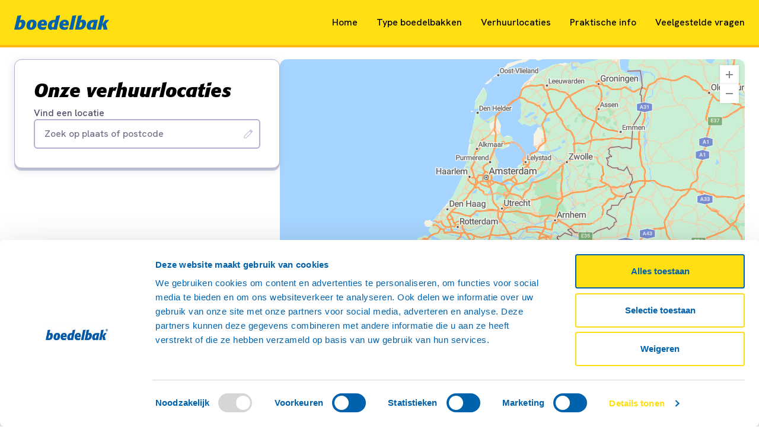

--- FILE ---
content_type: text/css
request_url: https://www.boedelbak.nl/dist/web.css?v=bz29jhf4xCf3xHMoSfP-AT6dvFzW8CzSQMshKTYU23s
body_size: 12062
content:
*,:before,:after{box-sizing:border-box;border-width:0;border-style:solid;border-color:currentColor}:before,:after{--tw-content: ""}html,:host{line-height:1.5;-webkit-text-size-adjust:100%;-moz-tab-size:4;-o-tab-size:4;tab-size:4;font-family:Hanken Grotesk,sans-serif;font-feature-settings:normal;font-variation-settings:normal;-webkit-tap-highlight-color:transparent}body{margin:0;line-height:inherit}hr{height:0;color:inherit;border-top-width:1px}abbr:where([title]){-webkit-text-decoration:underline dotted;text-decoration:underline dotted}h1,h2,h3,h4,h5,h6{font-size:inherit;font-weight:inherit}a{color:inherit;text-decoration:inherit}b,strong{font-weight:bolder}code,kbd,samp,pre{font-family:ui-monospace,SFMono-Regular,Menlo,Monaco,Consolas,Liberation Mono,Courier New,monospace;font-feature-settings:normal;font-variation-settings:normal;font-size:1em}small{font-size:80%}sub,sup{font-size:75%;line-height:0;position:relative;vertical-align:baseline}sub{bottom:-.25em}sup{top:-.5em}table{text-indent:0;border-color:inherit;border-collapse:collapse}button,input,optgroup,select,textarea{font-family:inherit;font-feature-settings:inherit;font-variation-settings:inherit;font-size:100%;font-weight:inherit;line-height:inherit;color:inherit;margin:0;padding:0}button,select{text-transform:none}button,[type=button],[type=reset],[type=submit]{-webkit-appearance:button;background-color:transparent;background-image:none}:-moz-focusring{outline:auto}:-moz-ui-invalid{box-shadow:none}progress{vertical-align:baseline}::-webkit-inner-spin-button,::-webkit-outer-spin-button{height:auto}[type=search]{-webkit-appearance:textfield;outline-offset:-2px}::-webkit-search-decoration{-webkit-appearance:none}::-webkit-file-upload-button{-webkit-appearance:button;font:inherit}summary{display:list-item}blockquote,dl,dd,h1,h2,h3,h4,h5,h6,hr,figure,p,pre{margin:0}fieldset{margin:0;padding:0}legend{padding:0}ol,ul,menu{list-style:none;margin:0;padding:0}dialog{padding:0}textarea{resize:vertical}input::-moz-placeholder,textarea::-moz-placeholder{opacity:1;color:#9ca3af}input::placeholder,textarea::placeholder{opacity:1;color:#9ca3af}button,[role=button]{cursor:pointer}:disabled{cursor:default}img,svg,video,canvas,audio,iframe,embed,object{display:block;vertical-align:middle}img,video{max-width:100%;height:auto}[hidden]{display:none}body{font-size:1rem;line-height:1.5rem;--tw-text-opacity: 1;color:rgb(0 0 0 / var(--tw-text-opacity));-webkit-font-smoothing:antialiased;-moz-osx-font-smoothing:grayscale}*,:before,:after{--tw-border-spacing-x: 0;--tw-border-spacing-y: 0;--tw-translate-x: 0;--tw-translate-y: 0;--tw-rotate: 0;--tw-skew-x: 0;--tw-skew-y: 0;--tw-scale-x: 1;--tw-scale-y: 1;--tw-pan-x: ;--tw-pan-y: ;--tw-pinch-zoom: ;--tw-scroll-snap-strictness: proximity;--tw-gradient-from-position: ;--tw-gradient-via-position: ;--tw-gradient-to-position: ;--tw-ordinal: ;--tw-slashed-zero: ;--tw-numeric-figure: ;--tw-numeric-spacing: ;--tw-numeric-fraction: ;--tw-ring-inset: ;--tw-ring-offset-width: 0px;--tw-ring-offset-color: #fff;--tw-ring-color: rgb(59 130 246 / .5);--tw-ring-offset-shadow: 0 0 #0000;--tw-ring-shadow: 0 0 #0000;--tw-shadow: 0 0 #0000;--tw-shadow-colored: 0 0 #0000;--tw-blur: ;--tw-brightness: ;--tw-contrast: ;--tw-grayscale: ;--tw-hue-rotate: ;--tw-invert: ;--tw-saturate: ;--tw-sepia: ;--tw-drop-shadow: ;--tw-backdrop-blur: ;--tw-backdrop-brightness: ;--tw-backdrop-contrast: ;--tw-backdrop-grayscale: ;--tw-backdrop-hue-rotate: ;--tw-backdrop-invert: ;--tw-backdrop-opacity: ;--tw-backdrop-saturate: ;--tw-backdrop-sepia: }::backdrop{--tw-border-spacing-x: 0;--tw-border-spacing-y: 0;--tw-translate-x: 0;--tw-translate-y: 0;--tw-rotate: 0;--tw-skew-x: 0;--tw-skew-y: 0;--tw-scale-x: 1;--tw-scale-y: 1;--tw-pan-x: ;--tw-pan-y: ;--tw-pinch-zoom: ;--tw-scroll-snap-strictness: proximity;--tw-gradient-from-position: ;--tw-gradient-via-position: ;--tw-gradient-to-position: ;--tw-ordinal: ;--tw-slashed-zero: ;--tw-numeric-figure: ;--tw-numeric-spacing: ;--tw-numeric-fraction: ;--tw-ring-inset: ;--tw-ring-offset-width: 0px;--tw-ring-offset-color: #fff;--tw-ring-color: rgb(59 130 246 / .5);--tw-ring-offset-shadow: 0 0 #0000;--tw-ring-shadow: 0 0 #0000;--tw-shadow: 0 0 #0000;--tw-shadow-colored: 0 0 #0000;--tw-blur: ;--tw-brightness: ;--tw-contrast: ;--tw-grayscale: ;--tw-hue-rotate: ;--tw-invert: ;--tw-saturate: ;--tw-sepia: ;--tw-drop-shadow: ;--tw-backdrop-blur: ;--tw-backdrop-brightness: ;--tw-backdrop-contrast: ;--tw-backdrop-grayscale: ;--tw-backdrop-hue-rotate: ;--tw-backdrop-invert: ;--tw-backdrop-opacity: ;--tw-backdrop-saturate: ;--tw-backdrop-sepia: }.container{width:100%;margin-right:auto;margin-left:auto;padding-right:1.5rem;padding-left:1.5rem}@media (min-width: 640px){.container{max-width:640px}}@media (min-width: 768px){.container{max-width:768px}}@media (min-width: 1024px){.container{max-width:1024px}}@media (min-width: 1280px){.container{max-width:1280px}}@media (min-width: 1440px){.container{max-width:1440px}}.pointer-events-none{pointer-events:none}.pointer-events-auto{pointer-events:auto}.\!visible{visibility:visible!important}.visible{visibility:visible}.invisible{visibility:hidden}.collapse{visibility:collapse}.static{position:static}.fixed{position:fixed}.absolute{position:absolute}.relative{position:relative}.sticky{position:sticky}.inset-0{top:0;right:0;bottom:0;left:0}.-top-1{top:-.25rem}.bottom-0{bottom:0}.left-0{left:0}.left-1\/2{left:50%}.left-4{left:1rem}.left-\[0\.125rem\]{left:.125rem}.right-0{right:0}.right-3{right:.75rem}.right-4{right:1rem}.right-6{right:1.5rem}.top-0{top:0}.top-1\/2{top:50%}.top-10{top:2.5rem}.top-18{top:4.5rem}.top-20{top:5rem}.top-4{top:1rem}.top-\[0\.125rem\]{top:.125rem}.z-10{z-index:10}.z-20{z-index:20}.z-30{z-index:30}.z-40{z-index:40}.col-span-1{grid-column:span 1 / span 1}.col-span-2{grid-column:span 2 / span 2}.col-span-3{grid-column:span 3 / span 3}.col-span-full{grid-column:1 / -1}.col-start-1{grid-column-start:1}.col-start-2{grid-column-start:2}.m-auto{margin:auto}.\!my-0{margin-top:0!important;margin-bottom:0!important}.mx-6{margin-left:1.5rem;margin-right:1.5rem}.mx-\[-1px\]{margin-left:-1px;margin-right:-1px}.mx-auto{margin-left:auto;margin-right:auto}.my-16{margin-top:4rem;margin-bottom:4rem}.my-2{margin-top:.5rem;margin-bottom:.5rem}.my-4{margin-top:1rem;margin-bottom:1rem}.my-8{margin-top:2rem;margin-bottom:2rem}.\!mt-0{margin-top:0!important}.-mr-6{margin-right:-1.5rem}.mb-1{margin-bottom:.25rem}.mb-2{margin-bottom:.5rem}.mb-3{margin-bottom:.75rem}.mb-5{margin-bottom:1.25rem}.mb-6{margin-bottom:1.5rem}.ml-0{margin-left:0}.ml-1{margin-left:.25rem}.ml-2{margin-left:.5rem}.ml-5{margin-left:1.25rem}.mr-1{margin-right:.25rem}.mr-2{margin-right:.5rem}.mr-5{margin-right:1.25rem}.mr-auto{margin-right:auto}.mt-0{margin-top:0}.mt-0\.5{margin-top:.125rem}.mt-1{margin-top:.25rem}.mt-10{margin-top:2.5rem}.mt-2{margin-top:.5rem}.mt-3{margin-top:.75rem}.mt-4{margin-top:1rem}.mt-5{margin-top:1.25rem}.mt-6{margin-top:1.5rem}.mt-7{margin-top:1.75rem}.mt-8{margin-top:2rem}.mt-auto{margin-top:auto}.block{display:block}.inline-block{display:inline-block}.inline{display:inline}.flex{display:flex}.inline-flex{display:inline-flex}.table{display:table}.grid{display:grid}.hidden{display:none}.aspect-\[1\/1\]{aspect-ratio:1/1}.aspect-\[16\/10\]{aspect-ratio:16/10}.aspect-\[2\/1\]{aspect-ratio:2/1}.aspect-\[3\/2\]{aspect-ratio:3/2}.aspect-\[4\/3\]{aspect-ratio:4/3}.aspect-video{aspect-ratio:16 / 9}.h-0{height:0px}.h-0\.5{height:.125rem}.h-10{height:2.5rem}.h-12{height:3rem}.h-14{height:3.5rem}.h-18{height:4.5rem}.h-3{height:.75rem}.h-4{height:1rem}.h-5{height:1.25rem}.h-6{height:1.5rem}.h-8{height:2rem}.h-80{height:20rem}.h-9{height:2.25rem}.h-\[16rem\]{height:16rem}.h-\[2\.25rem\]{height:2.25rem}.h-\[27rem\]{height:27rem}.h-\[3\.125rem\]{height:3.125rem}.h-\[30rem\]{height:30rem}.h-\[40rem\]{height:40rem}.h-\[9\.375rem\]{height:9.375rem}.h-\[revert\]{height:revert}.h-auto{height:auto}.h-fit{height:-moz-fit-content;height:fit-content}.h-full{height:100%}.max-h-0{max-height:0px}.max-h-14{max-height:3.5rem}.max-h-48{max-height:12rem}.max-h-96{max-height:24rem}.max-h-\[50vh\]{max-height:50vh}.max-h-\[60vh\]{max-height:60vh}.max-h-\[70vh\]{max-height:70vh}.max-h-\[9999px\]{max-height:9999px}.max-h-screen{max-height:100vh}.min-h-\[3\.125rem\]{min-height:3.125rem}.min-h-screen{min-height:100vh}.w-1\/2{width:50%}.w-1\/4{width:25%}.w-10{width:2.5rem}.w-12{width:3rem}.w-20{width:5rem}.w-3{width:.75rem}.w-4{width:1rem}.w-40{width:10rem}.w-5{width:1.25rem}.w-6{width:1.5rem}.w-8{width:2rem}.w-80{width:20rem}.w-\[4\.25rem\]{width:4.25rem}.w-\[6\.25rem\]{width:6.25rem}.w-\[6\.6rem\]{width:6.6rem}.w-\[revert\]{width:revert}.w-auto{width:auto}.w-fit{width:-moz-fit-content;width:fit-content}.w-full{width:100%}.min-w-\[19rem\]{min-width:19rem}.min-w-fit{min-width:-moz-fit-content;min-width:fit-content}.max-w-2xl{max-width:42rem}.max-w-3-item-block{max-width:66.25rem}.max-w-\[1440px\]{max-width:1440px}.max-w-content-block{max-width:52.875rem}.max-w-fit{max-width:-moz-fit-content;max-width:fit-content}.max-w-lg{max-width:32rem}.max-w-prose{max-width:65ch}.max-w-sm{max-width:24rem}.flex-1{flex:1 1 0%}.flex-auto{flex:1 1 auto}.flex-none{flex:none}.shrink-0{flex-shrink:0}.basis-full{flex-basis:100%}.border-collapse{border-collapse:collapse}.\!translate-y-0{--tw-translate-y: 0px !important;transform:translate(var(--tw-translate-x),var(--tw-translate-y)) rotate(var(--tw-rotate)) skew(var(--tw-skew-x)) skewY(var(--tw-skew-y)) scaleX(var(--tw-scale-x)) scaleY(var(--tw-scale-y))!important}.-translate-x-1\/2{--tw-translate-x: -50%;transform:translate(var(--tw-translate-x),var(--tw-translate-y)) rotate(var(--tw-rotate)) skew(var(--tw-skew-x)) skewY(var(--tw-skew-y)) scaleX(var(--tw-scale-x)) scaleY(var(--tw-scale-y))}.-translate-y-1\/2{--tw-translate-y: -50%;transform:translate(var(--tw-translate-x),var(--tw-translate-y)) rotate(var(--tw-rotate)) skew(var(--tw-skew-x)) skewY(var(--tw-skew-y)) scaleX(var(--tw-scale-x)) scaleY(var(--tw-scale-y))}.translate-x-0{--tw-translate-x: 0px;transform:translate(var(--tw-translate-x),var(--tw-translate-y)) rotate(var(--tw-rotate)) skew(var(--tw-skew-x)) skewY(var(--tw-skew-y)) scaleX(var(--tw-scale-x)) scaleY(var(--tw-scale-y))}.translate-x-\[2rem\]{--tw-translate-x: 2rem;transform:translate(var(--tw-translate-x),var(--tw-translate-y)) rotate(var(--tw-rotate)) skew(var(--tw-skew-x)) skewY(var(--tw-skew-y)) scaleX(var(--tw-scale-x)) scaleY(var(--tw-scale-y))}.rotate-180{--tw-rotate: 180deg;transform:translate(var(--tw-translate-x),var(--tw-translate-y)) rotate(var(--tw-rotate)) skew(var(--tw-skew-x)) skewY(var(--tw-skew-y)) scaleX(var(--tw-scale-x)) scaleY(var(--tw-scale-y))}.transform{transform:translate(var(--tw-translate-x),var(--tw-translate-y)) rotate(var(--tw-rotate)) skew(var(--tw-skew-x)) skewY(var(--tw-skew-y)) scaleX(var(--tw-scale-x)) scaleY(var(--tw-scale-y))}@keyframes opacity{0%{opacity:0}to{opacity:1}}.animate-opacity{animation:opacity .5s ease-in-out forwards}@keyframes spin{to{transform:rotate(360deg)}}.animate-spin{animation:spin 1s linear infinite}.cursor-pointer{cursor:pointer}.cursor-text{cursor:text}.resize{resize:both}.scroll-m-4{scroll-margin:1rem}.list-disc{list-style-type:disc}.appearance-none{-webkit-appearance:none;-moz-appearance:none;appearance:none}.grid-cols-1{grid-template-columns:repeat(1,minmax(0,1fr))}.grid-cols-2{grid-template-columns:repeat(2,minmax(0,1fr))}.grid-cols-3{grid-template-columns:repeat(3,minmax(0,1fr))}.grid-cols-4{grid-template-columns:repeat(4,minmax(0,1fr))}.grid-cols-5{grid-template-columns:repeat(5,minmax(0,1fr))}.flex-row{flex-direction:row}.flex-col{flex-direction:column}.flex-wrap{flex-wrap:wrap}.items-start{align-items:flex-start}.items-end{align-items:flex-end}.items-center{align-items:center}.items-baseline{align-items:baseline}.justify-end{justify-content:flex-end}.justify-center{justify-content:center}.justify-between{justify-content:space-between}.gap-1{gap:.25rem}.gap-10{gap:2.5rem}.gap-16{gap:4rem}.gap-2{gap:.5rem}.gap-2\.5{gap:.625rem}.gap-3{gap:.75rem}.gap-4{gap:1rem}.gap-5{gap:1.25rem}.gap-6{gap:1.5rem}.gap-8{gap:2rem}.gap-x-2{-moz-column-gap:.5rem;column-gap:.5rem}.gap-x-3{-moz-column-gap:.75rem;column-gap:.75rem}.gap-x-4{-moz-column-gap:1rem;column-gap:1rem}.gap-x-5{-moz-column-gap:1.25rem;column-gap:1.25rem}.gap-y-2{row-gap:.5rem}.gap-y-3{row-gap:.75rem}.gap-y-4{row-gap:1rem}.gap-y-7{row-gap:1.75rem}.gap-y-8{row-gap:2rem}.space-x-2>:not([hidden])~:not([hidden]){--tw-space-x-reverse: 0;margin-right:calc(.5rem * var(--tw-space-x-reverse));margin-left:calc(.5rem * calc(1 - var(--tw-space-x-reverse)))}.space-x-3>:not([hidden])~:not([hidden]){--tw-space-x-reverse: 0;margin-right:calc(.75rem * var(--tw-space-x-reverse));margin-left:calc(.75rem * calc(1 - var(--tw-space-x-reverse)))}.space-x-4>:not([hidden])~:not([hidden]){--tw-space-x-reverse: 0;margin-right:calc(1rem * var(--tw-space-x-reverse));margin-left:calc(1rem * calc(1 - var(--tw-space-x-reverse)))}.space-x-8>:not([hidden])~:not([hidden]){--tw-space-x-reverse: 0;margin-right:calc(2rem * var(--tw-space-x-reverse));margin-left:calc(2rem * calc(1 - var(--tw-space-x-reverse)))}.space-y-1>:not([hidden])~:not([hidden]){--tw-space-y-reverse: 0;margin-top:calc(.25rem * calc(1 - var(--tw-space-y-reverse)));margin-bottom:calc(.25rem * var(--tw-space-y-reverse))}.space-y-10>:not([hidden])~:not([hidden]){--tw-space-y-reverse: 0;margin-top:calc(2.5rem * calc(1 - var(--tw-space-y-reverse)));margin-bottom:calc(2.5rem * var(--tw-space-y-reverse))}.space-y-12>:not([hidden])~:not([hidden]){--tw-space-y-reverse: 0;margin-top:calc(3rem * calc(1 - var(--tw-space-y-reverse)));margin-bottom:calc(3rem * var(--tw-space-y-reverse))}.space-y-14>:not([hidden])~:not([hidden]){--tw-space-y-reverse: 0;margin-top:calc(3.5rem * calc(1 - var(--tw-space-y-reverse)));margin-bottom:calc(3.5rem * var(--tw-space-y-reverse))}.space-y-16>:not([hidden])~:not([hidden]){--tw-space-y-reverse: 0;margin-top:calc(4rem * calc(1 - var(--tw-space-y-reverse)));margin-bottom:calc(4rem * var(--tw-space-y-reverse))}.space-y-2>:not([hidden])~:not([hidden]){--tw-space-y-reverse: 0;margin-top:calc(.5rem * calc(1 - var(--tw-space-y-reverse)));margin-bottom:calc(.5rem * var(--tw-space-y-reverse))}.space-y-3>:not([hidden])~:not([hidden]){--tw-space-y-reverse: 0;margin-top:calc(.75rem * calc(1 - var(--tw-space-y-reverse)));margin-bottom:calc(.75rem * var(--tw-space-y-reverse))}.space-y-4>:not([hidden])~:not([hidden]){--tw-space-y-reverse: 0;margin-top:calc(1rem * calc(1 - var(--tw-space-y-reverse)));margin-bottom:calc(1rem * var(--tw-space-y-reverse))}.space-y-5>:not([hidden])~:not([hidden]){--tw-space-y-reverse: 0;margin-top:calc(1.25rem * calc(1 - var(--tw-space-y-reverse)));margin-bottom:calc(1.25rem * var(--tw-space-y-reverse))}.space-y-6>:not([hidden])~:not([hidden]){--tw-space-y-reverse: 0;margin-top:calc(1.5rem * calc(1 - var(--tw-space-y-reverse)));margin-bottom:calc(1.5rem * var(--tw-space-y-reverse))}.space-y-7>:not([hidden])~:not([hidden]){--tw-space-y-reverse: 0;margin-top:calc(1.75rem * calc(1 - var(--tw-space-y-reverse)));margin-bottom:calc(1.75rem * var(--tw-space-y-reverse))}.space-y-8>:not([hidden])~:not([hidden]){--tw-space-y-reverse: 0;margin-top:calc(2rem * calc(1 - var(--tw-space-y-reverse)));margin-bottom:calc(2rem * var(--tw-space-y-reverse))}.divide-y>:not([hidden])~:not([hidden]){--tw-divide-y-reverse: 0;border-top-width:calc(1px * calc(1 - var(--tw-divide-y-reverse)));border-bottom-width:calc(1px * var(--tw-divide-y-reverse))}.divide-gray-background>:not([hidden])~:not([hidden]){--tw-divide-opacity: 1;border-color:rgb(224 231 245 / var(--tw-divide-opacity))}.divide-gray-light>:not([hidden])~:not([hidden]){--tw-divide-opacity: 1;border-color:rgb(240 240 249 / var(--tw-divide-opacity))}.self-start{align-self:flex-start}.self-end{align-self:flex-end}.overflow-hidden{overflow:hidden}.overflow-y-auto{overflow-y:auto}.text-ellipsis{text-overflow:ellipsis}.hyphens-auto{-webkit-hyphens:auto;hyphens:auto}.whitespace-nowrap{white-space:nowrap}.break-words{overflow-wrap:break-word}.rounded{border-radius:.25rem}.rounded-\[1\.125rem\]{border-radius:1.125rem}.rounded-\[1\.25rem\]{border-radius:1.25rem}.rounded-\[15px\]{border-radius:15px}.rounded-full{border-radius:9999px}.rounded-md{border-radius:.375rem}.rounded-xl{border-radius:.75rem}.rounded-b-md{border-bottom-right-radius:.375rem;border-bottom-left-radius:.375rem}.rounded-t-xl{border-top-left-radius:.75rem;border-top-right-radius:.75rem}.rounded-tl-md{border-top-left-radius:.375rem}.rounded-tr-md{border-top-right-radius:.375rem}.border{border-width:1px}.border-0{border-width:0px}.border-2{border-width:2px}.border-b{border-bottom-width:1px}.border-b-2{border-bottom-width:2px}.border-b-4{border-bottom-width:4px}.border-t{border-top-width:1px}.border-t-2{border-top-width:2px}.border-none{border-style:none}.\!border-gray{--tw-border-opacity: 1 !important;border-color:rgb(176 176 209 / var(--tw-border-opacity))!important}.\!border-gray-background{--tw-border-opacity: 1 !important;border-color:rgb(224 231 245 / var(--tw-border-opacity))!important}.\!border-warning{--tw-border-opacity: 1 !important;border-color:rgb(229 0 130 / var(--tw-border-opacity))!important}.border-gray{--tw-border-opacity: 1;border-color:rgb(176 176 209 / var(--tw-border-opacity))}.border-gray-background{--tw-border-opacity: 1;border-color:rgb(224 231 245 / var(--tw-border-opacity))}.border-gray-light{--tw-border-opacity: 1;border-color:rgb(240 240 249 / var(--tw-border-opacity))}.border-green{--tw-border-opacity: 1;border-color:rgb(21 127 24 / var(--tw-border-opacity))}.border-notice-failure{--tw-border-opacity: 1;border-color:rgb(229 0 130 / var(--tw-border-opacity))}.border-notice-important{--tw-border-opacity: 1;border-color:rgb(255 183 15 / var(--tw-border-opacity))}.border-notice-info{--tw-border-opacity: 1;border-color:rgb(115 115 140 / var(--tw-border-opacity))}.border-notice-regular{--tw-border-opacity: 1;border-color:rgb(0 98 172 / var(--tw-border-opacity))}.border-notice-success{--tw-border-opacity: 1;border-color:rgb(21 127 24 / var(--tw-border-opacity))}.border-primary{--tw-border-opacity: 1;border-color:rgb(0 98 172 / var(--tw-border-opacity))}.border-primary-border{--tw-border-opacity: 1;border-color:rgb(0 49 122 / var(--tw-border-opacity))}.border-secondary-border{--tw-border-opacity: 1;border-color:rgb(255 183 15 / var(--tw-border-opacity))}.border-transparent{border-color:transparent}.border-usp{--tw-border-opacity: 1;border-color:rgb(195 144 13 / var(--tw-border-opacity))}.border-warning{--tw-border-opacity: 1;border-color:rgb(229 0 130 / var(--tw-border-opacity))}.border-white{--tw-border-opacity: 1;border-color:rgb(255 255 255 / var(--tw-border-opacity))}.bg-\[\#C9DDE6\]{--tw-bg-opacity: 1;background-color:rgb(201 221 230 / var(--tw-bg-opacity))}.bg-\[\#FFFADB\]{--tw-bg-opacity: 1;background-color:rgb(255 250 219 / var(--tw-bg-opacity))}.bg-\[\#f4be04\]{--tw-bg-opacity: 1;background-color:rgb(244 190 4 / var(--tw-bg-opacity))}.bg-gray{--tw-bg-opacity: 1;background-color:rgb(176 176 209 / var(--tw-bg-opacity))}.bg-gray-background{--tw-bg-opacity: 1;background-color:rgb(224 231 245 / var(--tw-bg-opacity))}.bg-gray-background\/80{background-color:#e0e7f5cc}.bg-gray-dark{--tw-bg-opacity: 1;background-color:rgb(115 115 140 / var(--tw-bg-opacity))}.bg-gray-light{--tw-bg-opacity: 1;background-color:rgb(240 240 249 / var(--tw-bg-opacity))}.bg-green{--tw-bg-opacity: 1;background-color:rgb(21 127 24 / var(--tw-bg-opacity))}.bg-notice-failure{--tw-bg-opacity: 1;background-color:rgb(229 0 130 / var(--tw-bg-opacity))}.bg-notice-important{--tw-bg-opacity: 1;background-color:rgb(255 183 15 / var(--tw-bg-opacity))}.bg-notice-regular{--tw-bg-opacity: 1;background-color:rgb(0 98 172 / var(--tw-bg-opacity))}.bg-notice-success{--tw-bg-opacity: 1;background-color:rgb(21 127 24 / var(--tw-bg-opacity))}.bg-primary{--tw-bg-opacity: 1;background-color:rgb(0 98 172 / var(--tw-bg-opacity))}.bg-secondary{--tw-bg-opacity: 1;background-color:rgb(255 223 15 / var(--tw-bg-opacity))}.bg-warning{--tw-bg-opacity: 1;background-color:rgb(229 0 130 / var(--tw-bg-opacity))}.bg-white{--tw-bg-opacity: 1;background-color:rgb(255 255 255 / var(--tw-bg-opacity))}.bg-opacity-15{--tw-bg-opacity: .15}.bg-gradient-to-b{background-image:linear-gradient(to bottom,var(--tw-gradient-stops))}.from-\[\#C9DDE6\]{--tw-gradient-from: #C9DDE6 var(--tw-gradient-from-position);--tw-gradient-to: rgb(201 221 230 / 0) var(--tw-gradient-to-position);--tw-gradient-stops: var(--tw-gradient-from), var(--tw-gradient-to)}.from-\[rgba\(0\,0\,0\,0\.25\)\]{--tw-gradient-from: rgba(0,0,0,.25) var(--tw-gradient-from-position);--tw-gradient-to: rgba(0, 0, 0, 0) var(--tw-gradient-to-position);--tw-gradient-stops: var(--tw-gradient-from), var(--tw-gradient-to)}.to-transparent{--tw-gradient-to: transparent var(--tw-gradient-to-position)}.to-white{--tw-gradient-to: #ffffff var(--tw-gradient-to-position)}.fill-gray-background{fill:#e0e7f5}.object-cover{-o-object-fit:cover;object-fit:cover}.object-scale-down{-o-object-fit:scale-down;object-fit:scale-down}.p-1{padding:.25rem}.p-2{padding:.5rem}.p-3{padding:.75rem}.p-4{padding:1rem}.p-5{padding:1.25rem}.p-6{padding:1.5rem}.p-8{padding:2rem}.px-2{padding-left:.5rem;padding-right:.5rem}.px-4{padding-left:1rem;padding-right:1rem}.px-6{padding-left:1.5rem;padding-right:1.5rem}.px-7{padding-left:1.75rem;padding-right:1.75rem}.px-8{padding-left:2rem;padding-right:2rem}.px-\[13px\]{padding-left:13px;padding-right:13px}.px-\[6px\]{padding-left:6px;padding-right:6px}.py-0{padding-top:0;padding-bottom:0}.py-0\.5{padding-top:.125rem;padding-bottom:.125rem}.py-10{padding-top:2.5rem;padding-bottom:2.5rem}.py-14{padding-top:3.5rem;padding-bottom:3.5rem}.py-16{padding-top:4rem;padding-bottom:4rem}.py-2{padding-top:.5rem;padding-bottom:.5rem}.py-3{padding-top:.75rem;padding-bottom:.75rem}.py-4{padding-top:1rem;padding-bottom:1rem}.py-5{padding-top:1.25rem;padding-bottom:1.25rem}.py-6{padding-top:1.5rem;padding-bottom:1.5rem}.py-7{padding-top:1.75rem;padding-bottom:1.75rem}.py-8{padding-top:2rem;padding-bottom:2rem}.py-\[10px\]{padding-top:10px;padding-bottom:10px}.py-\[1px\]{padding-top:1px;padding-bottom:1px}.pb-14{padding-bottom:3.5rem}.pb-2{padding-bottom:.5rem}.pb-24{padding-bottom:6rem}.pb-3{padding-bottom:.75rem}.pb-4{padding-bottom:1rem}.pb-5{padding-bottom:1.25rem}.pl-10{padding-left:2.5rem}.pl-5{padding-left:1.25rem}.pl-8{padding-left:2rem}.pr-10{padding-right:2.5rem}.pr-3{padding-right:.75rem}.pr-4{padding-right:1rem}.pr-5{padding-right:1.25rem}.pr-\[4\.75rem\]{padding-right:4.75rem}.pt-0{padding-top:0}.pt-10{padding-top:2.5rem}.pt-14{padding-top:3.5rem}.pt-2{padding-top:.5rem}.pt-4{padding-top:1rem}.pt-8{padding-top:2rem}.text-left{text-align:left}.text-center{text-align:center}.text-right{text-align:right}.align-top{vertical-align:top}.align-middle{vertical-align:middle}.font-display{font-family:Formata,sans-serif}.text-2xl{font-size:1.5rem;line-height:2rem}.text-4xl{font-size:2.25rem;line-height:2.5rem}.text-\[1\.375rem\]\/5{font-size:1.375rem;line-height:1.25rem}.text-\[2rem\]\/8{font-size:2rem;line-height:2rem}.text-base{font-size:1rem;line-height:1.5rem}.text-base\/5{font-size:1rem;line-height:1.25rem}.text-lg\/5{font-size:1.125rem;line-height:1.25rem}.text-sm{font-size:.875rem;line-height:1.25rem}.text-sm\/4{font-size:.875rem;line-height:1rem}.text-xl{font-size:1.25rem;line-height:1.75rem}.text-xl\/6{font-size:1.25rem;line-height:1.5rem}.text-xs{font-size:.75rem;line-height:1rem}.\!font-bold{font-weight:700!important}.font-bold{font-weight:700}.font-medium{font-weight:500}.font-normal{font-weight:400}.italic{font-style:italic}.not-italic{font-style:normal}.leading-10{line-height:2.5rem}.leading-4{line-height:1rem}.leading-5{line-height:1.25rem}.leading-6{line-height:1.5rem}.leading-7{line-height:1.75rem}.leading-\[1\.375rem\]{line-height:1.375rem}.leading-\[1\.625rem\]{line-height:1.625rem}.leading-\[1\.875rem\]{line-height:1.875rem}.leading-tight{line-height:1.25}.tracking-normal{letter-spacing:0em}.\!text-black{--tw-text-opacity: 1 !important;color:rgb(0 0 0 / var(--tw-text-opacity))!important}.\!text-gray-dark{--tw-text-opacity: 1 !important;color:rgb(115 115 140 / var(--tw-text-opacity))!important}.text-\[1\.3s75rem\]{color:1.3s75rem}.text-black{--tw-text-opacity: 1;color:rgb(0 0 0 / var(--tw-text-opacity))}.text-gray{--tw-text-opacity: 1;color:rgb(176 176 209 / var(--tw-text-opacity))}.text-gray-dark{--tw-text-opacity: 1;color:rgb(115 115 140 / var(--tw-text-opacity))}.text-gray-darkest{--tw-text-opacity: 1;color:rgb(77 76 103 / var(--tw-text-opacity))}.text-gray-light{--tw-text-opacity: 1;color:rgb(240 240 249 / var(--tw-text-opacity))}.text-green{--tw-text-opacity: 1;color:rgb(21 127 24 / var(--tw-text-opacity))}.text-primary{--tw-text-opacity: 1;color:rgb(0 98 172 / var(--tw-text-opacity))}.text-secondary{--tw-text-opacity: 1;color:rgb(255 223 15 / var(--tw-text-opacity))}.text-secondary-border{--tw-text-opacity: 1;color:rgb(255 183 15 / var(--tw-text-opacity))}.text-warning{--tw-text-opacity: 1;color:rgb(229 0 130 / var(--tw-text-opacity))}.text-white{--tw-text-opacity: 1;color:rgb(255 255 255 / var(--tw-text-opacity))}.underline{text-decoration-line:underline}.line-through{text-decoration-line:line-through}.antialiased{-webkit-font-smoothing:antialiased;-moz-osx-font-smoothing:grayscale}.opacity-0{opacity:0}.opacity-50{opacity:.5}.shadow{--tw-shadow: 0 1px 3px 0 rgb(0 0 0 / .1), 0 1px 2px -1px rgb(0 0 0 / .1);--tw-shadow-colored: 0 1px 3px 0 var(--tw-shadow-color), 0 1px 2px -1px var(--tw-shadow-color);box-shadow:var(--tw-ring-offset-shadow, 0 0 #0000),var(--tw-ring-shadow, 0 0 #0000),var(--tw-shadow)}.shadow-default{--tw-shadow: 0px 4px 0px 0px rgba(134, 134, 198, .8);--tw-shadow-colored: 0px 4px 0px 0px var(--tw-shadow-color);box-shadow:var(--tw-ring-offset-shadow, 0 0 #0000),var(--tw-ring-shadow, 0 0 #0000),var(--tw-shadow)}.shadow-default-inverted{--tw-shadow: 0px -4px 0px 0px rgba(134, 134, 198, .8);--tw-shadow-colored: 0px -4px 0px 0px var(--tw-shadow-color);box-shadow:var(--tw-ring-offset-shadow, 0 0 #0000),var(--tw-ring-shadow, 0 0 #0000),var(--tw-shadow)}.shadow-dialog,.shadow-location-dropdown{--tw-shadow: 0px 4px 0px 0px rgba(169, 172, 198, .7);--tw-shadow-colored: 0px 4px 0px 0px var(--tw-shadow-color);box-shadow:var(--tw-ring-offset-shadow, 0 0 #0000),var(--tw-ring-shadow, 0 0 #0000),var(--tw-shadow)}.shadow-review-item{--tw-shadow: 0px 4px 0px 0px #FFB70F;--tw-shadow-colored: 0px 4px 0px 0px var(--tw-shadow-color);box-shadow:var(--tw-ring-offset-shadow, 0 0 #0000),var(--tw-ring-shadow, 0 0 #0000),var(--tw-shadow)}.shadow-usp-item{--tw-shadow: 0 2px 0px 0px #FFB70F;--tw-shadow-colored: 0 2px 0px 0px var(--tw-shadow-color);box-shadow:var(--tw-ring-offset-shadow, 0 0 #0000),var(--tw-ring-shadow, 0 0 #0000),var(--tw-shadow)}.outline-none{outline:2px solid transparent;outline-offset:2px}.outline{outline-style:solid}.outline-0{outline-width:0px}.outline-2{outline-width:2px}.outline-gray{outline-color:#b0b0d1}.outline-gray-dark{outline-color:#73738c}.filter{filter:var(--tw-blur) var(--tw-brightness) var(--tw-contrast) var(--tw-grayscale) var(--tw-hue-rotate) var(--tw-invert) var(--tw-saturate) var(--tw-sepia) var(--tw-drop-shadow)}.backdrop-blur{--tw-backdrop-blur: blur(8px);-webkit-backdrop-filter:var(--tw-backdrop-blur) var(--tw-backdrop-brightness) var(--tw-backdrop-contrast) var(--tw-backdrop-grayscale) var(--tw-backdrop-hue-rotate) var(--tw-backdrop-invert) var(--tw-backdrop-opacity) var(--tw-backdrop-saturate) var(--tw-backdrop-sepia);backdrop-filter:var(--tw-backdrop-blur) var(--tw-backdrop-brightness) var(--tw-backdrop-contrast) var(--tw-backdrop-grayscale) var(--tw-backdrop-hue-rotate) var(--tw-backdrop-invert) var(--tw-backdrop-opacity) var(--tw-backdrop-saturate) var(--tw-backdrop-sepia)}.transition{transition-property:color,background-color,border-color,text-decoration-color,fill,stroke,opacity,box-shadow,transform,filter,-webkit-backdrop-filter;transition-property:color,background-color,border-color,text-decoration-color,fill,stroke,opacity,box-shadow,transform,filter,backdrop-filter;transition-property:color,background-color,border-color,text-decoration-color,fill,stroke,opacity,box-shadow,transform,filter,backdrop-filter,-webkit-backdrop-filter;transition-timing-function:cubic-bezier(.4,0,.2,1);transition-duration:.15s}.transition-\[max-height\]{transition-property:max-height;transition-timing-function:cubic-bezier(.4,0,.2,1);transition-duration:.15s}.transition-all{transition-property:all;transition-timing-function:cubic-bezier(.4,0,.2,1);transition-duration:.15s}.transition-colors{transition-property:color,background-color,border-color,text-decoration-color,fill,stroke;transition-timing-function:cubic-bezier(.4,0,.2,1);transition-duration:.15s}.transition-transform{transition-property:transform;transition-timing-function:cubic-bezier(.4,0,.2,1);transition-duration:.15s}.duration-100{transition-duration:.1s}.duration-300{transition-duration:.3s}.duration-500{transition-duration:.5s}@media not all and (min-width: 768px){.fade-in-up-mobile-enter-active,.fade-in-up-mobile-leave-active{transition:opacity .25s,transform .35s}.fade-in-up-mobile-enter-from,.fade-in-up-mobile-leave-to{opacity:0;transform:translateY(50%)}}.fade-enter-active,.fade-leave-active{transition:opacity .25s}.fade-enter-from,.fade-leave-to{opacity:0}*{box-sizing:border-box}details>summary::-webkit-details-marker{display:none}dialog::backdrop{fill:#e0e7f580;-webkit-backdrop-filter:blur(7px);backdrop-filter:blur(7px)}dialog+.backdrop{fill:#e0e7f580;-webkit-backdrop-filter:blur(7px);backdrop-filter:blur(7px);margin:0!important}.scroll-lock{overflow:hidden}@media not all and (min-width: 768px){.scroll-lock-mobile{overflow:hidden}}.popup-content-container{box-shadow:none!important}.popup-close{font-size:2rem!important;width:2.75rem!important;height:2.75rem!important;top:.75rem!important;right:.75rem!important}.azure-maps-control-button{z-index:10!important}.before\:absolute:before{content:var(--tw-content);position:absolute}.before\:left-1\/2:before{content:var(--tw-content);left:50%}.before\:top-\[38px\]:before{content:var(--tw-content);top:38px}.before\:block:before{content:var(--tw-content);display:block}.before\:w-full:before{content:var(--tw-content);width:100%}.before\:-translate-y-1\/2:before{content:var(--tw-content);--tw-translate-y: -50%;transform:translate(var(--tw-translate-x),var(--tw-translate-y)) rotate(var(--tw-rotate)) skew(var(--tw-skew-x)) skewY(var(--tw-skew-y)) scaleX(var(--tw-scale-x)) scaleY(var(--tw-scale-y))}.before\:border:before{content:var(--tw-content);border-width:1px}.before\:border-gray:before{content:var(--tw-content);--tw-border-opacity: 1;border-color:rgb(176 176 209 / var(--tw-border-opacity))}.before\:border-primary:before{content:var(--tw-content);--tw-border-opacity: 1;border-color:rgb(0 98 172 / var(--tw-border-opacity))}.after\:absolute:after{content:var(--tw-content);position:absolute}.after\:inset-0:after{content:var(--tw-content);top:0;right:0;bottom:0;left:0}.after\:bottom-0:after{content:var(--tw-content);bottom:0}.after\:left-0:after{content:var(--tw-content);left:0}.after\:right-0:after{content:var(--tw-content);right:0}.after\:block:after{content:var(--tw-content);display:block}.after\:h-20:after{content:var(--tw-content);height:5rem}.after\:bg-white\/50:after{content:var(--tw-content);background-color:#ffffff80}.after\:bg-read-more:after{content:var(--tw-content);background-image:linear-gradient(0deg,#fff 0%,rgba(255,255,255,.7) 48%,rgba(255,255,255,0) 100%)}.after\:content-\[\\\"\\\"\]:after{--tw-content: \"\";content:var(--tw-content)}.open\:block[open]{display:block}.checked\:border-gray:checked{--tw-border-opacity: 1;border-color:rgb(176 176 209 / var(--tw-border-opacity))}.checked\:bg-primary:checked{--tw-bg-opacity: 1;background-color:rgb(0 98 172 / var(--tw-bg-opacity))}.hover\:cursor-pointer:hover{cursor:pointer}.hover\:border-gray:hover{--tw-border-opacity: 1;border-color:rgb(176 176 209 / var(--tw-border-opacity))}.hover\:border-primary:hover{--tw-border-opacity: 1;border-color:rgb(0 98 172 / var(--tw-border-opacity))}.hover\:decoration-transparent:hover{text-decoration-color:transparent}.focus-visible\:outline-gray-dark:focus-visible{outline-color:#73738c}.disabled\:\!text-gray:disabled{--tw-text-opacity: 1 !important;color:rgb(176 176 209 / var(--tw-text-opacity))!important}.group[open] .group-open\:rotate-180{--tw-rotate: 180deg;transform:translate(var(--tw-translate-x),var(--tw-translate-y)) rotate(var(--tw-rotate)) skew(var(--tw-skew-x)) skewY(var(--tw-skew-y)) scaleX(var(--tw-scale-x)) scaleY(var(--tw-scale-y))}@media not all and (min-width: 1280px){.max-xl\:flex-col{flex-direction:column}.max-xl\:items-center{align-items:center}.max-xl\:self-end{align-self:flex-end}}@media not all and (min-width: 1024px){.max-lg\:border{border-width:1px}.max-lg\:border-gray{--tw-border-opacity: 1;border-color:rgb(176 176 209 / var(--tw-border-opacity))}.max-lg\:pt-\[9\.125rem\]{padding-top:9.125rem}}@media not all and (min-width: 768px){.max-md\:fixed{position:fixed}.max-md\:relative{position:relative}.max-md\:inset-0{top:0;right:0;bottom:0;left:0}.max-md\:-top-18{top:-4.5rem}.max-md\:z-30{z-index:30}.max-md\:flex{display:flex}.max-md\:hidden{display:none}.max-md\:flex-col{flex-direction:column}.max-md\:justify-around{justify-content:space-around}.max-md\:gap-4{gap:1rem}.max-md\:overflow-y-auto{overflow-y:auto}.max-md\:bg-white{--tw-bg-opacity: 1;background-color:rgb(255 255 255 / var(--tw-bg-opacity))}.max-md\:pt-14{padding-top:3.5rem}.max-md\:text-lg\/6{font-size:1.125rem;line-height:1.5rem}}@media not all and (min-width: 640px){.max-sm\:px-0{padding-left:0;padding-right:0}.max-sm\:px-2{padding-left:.5rem;padding-right:.5rem}}@media (min-width: 640px){.sm\:top-18{top:4.5rem}.sm\:z-20{z-index:20}.sm\:col-span-1{grid-column:span 1 / span 1}.sm\:col-span-2{grid-column:span 2 / span 2}.sm\:col-span-3{grid-column:span 3 / span 3}.sm\:mx-auto{margin-left:auto;margin-right:auto}.sm\:my-5{margin-top:1.25rem;margin-bottom:1.25rem}.sm\:mb-10{margin-bottom:2.5rem}.sm\:mb-6{margin-bottom:1.5rem}.sm\:mb-8{margin-bottom:2rem}.sm\:mt-10{margin-top:2.5rem}.sm\:mt-11{margin-top:2.75rem}.sm\:mt-14{margin-top:3.5rem}.sm\:mt-3{margin-top:.75rem}.sm\:mt-4{margin-top:1rem}.sm\:mt-6{margin-top:1.5rem}.sm\:mt-8{margin-top:2rem}.sm\:block{display:block}.sm\:hidden{display:none}.sm\:h-\[16\.875rem\]{height:16.875rem}.sm\:h-\[402px\]{height:402px}.sm\:w-1\/2{width:50%}.sm\:w-64{width:16rem}.sm\:w-auto{width:auto}.sm\:max-w-md{max-width:28rem}.sm\:max-w-sm{max-width:24rem}.sm\:grid-cols-1{grid-template-columns:repeat(1,minmax(0,1fr))}.sm\:grid-cols-2{grid-template-columns:repeat(2,minmax(0,1fr))}.sm\:grid-cols-4{grid-template-columns:repeat(4,minmax(0,1fr))}.sm\:grid-cols-8{grid-template-columns:repeat(8,minmax(0,1fr))}.sm\:items-center{align-items:center}.sm\:gap-5{gap:1.25rem}.sm\:gap-6{gap:1.5rem}.sm\:gap-x-2{-moz-column-gap:.5rem;column-gap:.5rem}.sm\:gap-x-2\.5{-moz-column-gap:.625rem;column-gap:.625rem}.sm\:gap-y-6{row-gap:1.5rem}.sm\:space-y-14>:not([hidden])~:not([hidden]){--tw-space-y-reverse: 0;margin-top:calc(3.5rem * calc(1 - var(--tw-space-y-reverse)));margin-bottom:calc(3.5rem * var(--tw-space-y-reverse))}.sm\:space-y-2>:not([hidden])~:not([hidden]){--tw-space-y-reverse: 0;margin-top:calc(.5rem * calc(1 - var(--tw-space-y-reverse)));margin-bottom:calc(.5rem * var(--tw-space-y-reverse))}.sm\:space-y-24>:not([hidden])~:not([hidden]){--tw-space-y-reverse: 0;margin-top:calc(6rem * calc(1 - var(--tw-space-y-reverse)));margin-bottom:calc(6rem * var(--tw-space-y-reverse))}.sm\:space-y-5>:not([hidden])~:not([hidden]){--tw-space-y-reverse: 0;margin-top:calc(1.25rem * calc(1 - var(--tw-space-y-reverse)));margin-bottom:calc(1.25rem * var(--tw-space-y-reverse))}.sm\:space-y-6>:not([hidden])~:not([hidden]){--tw-space-y-reverse: 0;margin-top:calc(1.5rem * calc(1 - var(--tw-space-y-reverse)));margin-bottom:calc(1.5rem * var(--tw-space-y-reverse))}.sm\:rounded-xl{border-radius:.75rem}.sm\:border{border-width:1px}.sm\:border-x{border-left-width:1px;border-right-width:1px}.sm\:border-gray{--tw-border-opacity: 1;border-color:rgb(176 176 209 / var(--tw-border-opacity))}.sm\:p-8{padding:2rem}.sm\:px-8{padding-left:2rem;padding-right:2rem}.sm\:py-1{padding-top:.25rem;padding-bottom:.25rem}.sm\:py-14{padding-top:3.5rem;padding-bottom:3.5rem}.sm\:py-16{padding-top:4rem;padding-bottom:4rem}.sm\:py-20{padding-top:5rem;padding-bottom:5rem}.sm\:py-24{padding-top:6rem;padding-bottom:6rem}.sm\:pb-24{padding-bottom:6rem}.sm\:pb-6{padding-bottom:1.5rem}.sm\:pb-8{padding-bottom:2rem}.sm\:pt-0{padding-top:0}.sm\:pt-14{padding-top:3.5rem}.sm\:pt-16{padding-top:4rem}.sm\:pt-18{padding-top:4.5rem}.sm\:pt-24{padding-top:6rem}.sm\:pt-4{padding-top:1rem}.sm\:\!text-base{font-size:1rem!important;line-height:1.5rem!important}.sm\:text-2xl{font-size:1.5rem;line-height:2rem}.sm\:text-2xl\/7{font-size:1.5rem;line-height:1.75rem}.sm\:text-\[1\.375rem\]{font-size:1.375rem}.sm\:text-\[1\.75rem\]{font-size:1.75rem}.sm\:text-\[1\.75rem\]\/8{font-size:1.75rem;line-height:2rem}.sm\:text-\[2\.5rem\]\/10{font-size:2.5rem;line-height:2.5rem}.sm\:text-\[2rem\]{font-size:2rem}.sm\:text-\[2rem\]\/10{font-size:2rem;line-height:2.5rem}.sm\:text-base{font-size:1rem;line-height:1.5rem}.sm\:text-lg{font-size:1.125rem;line-height:1.75rem}.sm\:text-sm{font-size:.875rem;line-height:1.25rem}.sm\:text-xl{font-size:1.25rem;line-height:1.75rem}.sm\:leading-5{line-height:1.25rem}.sm\:leading-8{line-height:2rem}.sm\:leading-9{line-height:2.25rem}.sm\:leading-\[1\.125rem\]{line-height:1.125rem}.sm\:leading-\[1\.25rem\]{line-height:1.25rem}.sm\:leading-\[1\.625rem\]{line-height:1.625rem}.sm\:leading-\[2\.125rem\]{line-height:2.125rem}.sm\:shadow-widget{--tw-shadow: 0px 4px 0px 0px rgba(169, 172, 198, .7), 0px 3px 14px 1px rgba(169, 172, 198, .3);--tw-shadow-colored: 0px 4px 0px 0px var(--tw-shadow-color), 0px 3px 14px 1px var(--tw-shadow-color);box-shadow:var(--tw-ring-offset-shadow, 0 0 #0000),var(--tw-ring-shadow, 0 0 #0000),var(--tw-shadow)}}@media (min-width: 768px){.md\:absolute{position:absolute}.md\:-left-8{left:-2rem}.md\:-right-8{right:-2rem}.md\:top-full{top:100%}.md\:col-span-2{grid-column:span 2 / span 2}.md\:col-span-4{grid-column:span 4 / span 4}.md\:col-span-6{grid-column:span 6 / span 6}.md\:col-start-2{grid-column-start:2}.md\:mt-6{margin-top:1.5rem}.md\:inline{display:inline}.md\:hidden{display:none}.md\:h-12{height:3rem}.md\:h-20{height:5rem}.md\:h-6{height:1.5rem}.md\:h-7{height:1.75rem}.md\:h-9{height:2.25rem}.md\:max-h-\[400px\]{max-height:400px}.md\:min-h-\[232px\]{min-height:232px}.md\:w-11\/12{width:91.666667%}.md\:w-12{width:3rem}.md\:w-6{width:1.5rem}.md\:w-9{width:2.25rem}.md\:w-calendar{width:320px}.md\:max-w-\[18rem\]{max-width:18rem}.md\:grid-cols-10{grid-template-columns:repeat(10,minmax(0,1fr))}.md\:grid-cols-2{grid-template-columns:repeat(2,minmax(0,1fr))}.md\:grid-cols-6{grid-template-columns:repeat(6,minmax(0,1fr))}.md\:grid-cols-\[30\%_70\%\]{grid-template-columns:30% 70%}.md\:flex-row{flex-direction:row}.md\:flex-nowrap{flex-wrap:nowrap}.md\:items-center{align-items:center}.md\:gap-6{gap:1.5rem}.md\:gap-x-2{-moz-column-gap:.5rem;column-gap:.5rem}.md\:gap-x-5{-moz-column-gap:1.25rem;column-gap:1.25rem}.md\:space-y-5>:not([hidden])~:not([hidden]){--tw-space-y-reverse: 0;margin-top:calc(1.25rem * calc(1 - var(--tw-space-y-reverse)));margin-bottom:calc(1.25rem * var(--tw-space-y-reverse))}.md\:space-y-6>:not([hidden])~:not([hidden]){--tw-space-y-reverse: 0;margin-top:calc(1.5rem * calc(1 - var(--tw-space-y-reverse)));margin-bottom:calc(1.5rem * var(--tw-space-y-reverse))}.md\:overflow-hidden{overflow:hidden}.md\:rounded{border-radius:.25rem}.md\:rounded-b-xl{border-bottom-right-radius:.75rem;border-bottom-left-radius:.75rem}.md\:p-4{padding:1rem}.md\:p-8{padding:2rem}.md\:px-5{padding-left:1.25rem;padding-right:1.25rem}.md\:px-8{padding-left:2rem;padding-right:2rem}.md\:py-4{padding-top:1rem;padding-bottom:1rem}.md\:py-6{padding-top:1.5rem;padding-bottom:1.5rem}.md\:pb-6{padding-bottom:1.5rem}.md\:pt-3{padding-top:.75rem}.md\:text-center{text-align:center}.md\:text-lg{font-size:1.125rem;line-height:1.75rem}.md\:shadow-location-dropdown{--tw-shadow: 0px 4px 0px 0px rgba(169, 172, 198, .7);--tw-shadow-colored: 0px 4px 0px 0px var(--tw-shadow-color);box-shadow:var(--tw-ring-offset-shadow, 0 0 #0000),var(--tw-ring-shadow, 0 0 #0000),var(--tw-shadow)}.md\:shadow-widget{--tw-shadow: 0px 4px 0px 0px rgba(169, 172, 198, .7), 0px 3px 14px 1px rgba(169, 172, 198, .3);--tw-shadow-colored: 0px 4px 0px 0px var(--tw-shadow-color), 0px 3px 14px 1px var(--tw-shadow-color);box-shadow:var(--tw-ring-offset-shadow, 0 0 #0000),var(--tw-ring-shadow, 0 0 #0000),var(--tw-shadow)}}@media (min-width: 1024px){.lg\:\!visible{visibility:visible!important}.lg\:col-span-2{grid-column:span 2 / span 2}.lg\:col-start-3{grid-column-start:3}.lg\:flex{display:flex}.lg\:hidden{display:none}.lg\:h-auto{height:auto}.lg\:min-h-\[670px\]{min-height:670px}.lg\:w-4\/5{width:80%}.lg\:max-w-content-block{max-width:52.875rem}.lg\:flex-1{flex:1 1 0%}.lg\:grid-cols-3{grid-template-columns:repeat(3,minmax(0,1fr))}.lg\:grid-cols-4{grid-template-columns:repeat(4,minmax(0,1fr))}.lg\:grid-cols-9{grid-template-columns:repeat(9,minmax(0,1fr))}.lg\:flex-row{flex-direction:row}.lg\:flex-nowrap{flex-wrap:nowrap}.lg\:gap-12{gap:3rem}.lg\:gap-7{gap:1.75rem}.lg\:p-8{padding:2rem}.lg\:px-0{padding-left:0;padding-right:0}.lg\:pt-\[20\.625rem\]{padding-top:20.625rem}.lg\:shadow-widget{--tw-shadow: 0px 4px 0px 0px rgba(169, 172, 198, .7), 0px 3px 14px 1px rgba(169, 172, 198, .3);--tw-shadow-colored: 0px 4px 0px 0px var(--tw-shadow-color), 0px 3px 14px 1px var(--tw-shadow-color);box-shadow:var(--tw-ring-offset-shadow, 0 0 #0000),var(--tw-ring-shadow, 0 0 #0000),var(--tw-shadow)}}@media (min-width: 1280px){.xl\:relative{position:relative}.xl\:sticky{position:sticky}.xl\:top-8{top:2rem}.xl\:col-span-1{grid-column:span 1 / span 1}.xl\:col-span-2{grid-column:span 2 / span 2}.xl\:\!mb-0{margin-bottom:0!important}.xl\:ml-auto{margin-left:auto}.xl\:mr-auto{margin-right:auto}.xl\:mt-2{margin-top:.5rem}.xl\:mt-8{margin-top:2rem}.xl\:block{display:block}.xl\:\!flex{display:flex!important}.xl\:hidden{display:none}.xl\:w-full{width:100%}.xl\:max-w-\[50\%\]{max-width:50%}.xl\:max-w-\[66\%\]{max-width:66%}.xl\:max-w-\[75\%\]{max-width:75%}.xl\:flex-1{flex:1 1 0%}.xl\:flex-\[2_2_0\%\]{flex:2 2 0%}.xl\:basis-4\/5{flex-basis:80%}.xl\:translate-y-0{--tw-translate-y: 0px;transform:translate(var(--tw-translate-x),var(--tw-translate-y)) rotate(var(--tw-rotate)) skew(var(--tw-skew-x)) skewY(var(--tw-skew-y)) scaleX(var(--tw-scale-x)) scaleY(var(--tw-scale-y))}.xl\:cursor-default{cursor:default}.xl\:grid-cols-12{grid-template-columns:repeat(12,minmax(0,1fr))}.xl\:grid-cols-2{grid-template-columns:repeat(2,minmax(0,1fr))}.xl\:grid-cols-3{grid-template-columns:repeat(3,minmax(0,1fr))}.xl\:flex-row{flex-direction:row}.xl\:flex-col{flex-direction:column}.xl\:items-start{align-items:flex-start}.xl\:items-end{align-items:flex-end}.xl\:justify-between{justify-content:space-between}.xl\:gap-16{gap:4rem}.xl\:gap-5{gap:1.25rem}.xl\:rounded-xl{border-radius:.75rem}.xl\:p-8{padding:2rem}.xl\:pb-4{padding-bottom:1rem}.xl\:pb-7{padding-bottom:1.75rem}.xl\:pt-0{padding-top:0}.xl\:pt-6{padding-top:1.5rem}.xl\:pt-\[25\.25rem\]{padding-top:25.25rem}.xl\:shadow-default{--tw-shadow: 0px 4px 0px 0px rgba(134, 134, 198, .8);--tw-shadow-colored: 0px 4px 0px 0px var(--tw-shadow-color);box-shadow:var(--tw-ring-offset-shadow, 0 0 #0000),var(--tw-ring-shadow, 0 0 #0000),var(--tw-shadow)}.xl\:shadow-none{--tw-shadow: 0 0 #0000;--tw-shadow-colored: 0 0 #0000;box-shadow:var(--tw-ring-offset-shadow, 0 0 #0000),var(--tw-ring-shadow, 0 0 #0000),var(--tw-shadow)}}.\[\&\>a\]\:text-primary>a{--tw-text-opacity: 1;color:rgb(0 98 172 / var(--tw-text-opacity))}.\[\&\>a\]\:underline>a{text-decoration-line:underline}.\[\&\>h3\]\:mt-8>h3{margin-top:2rem}.\[\&\>h3\]\:font-display>h3{font-family:Formata,sans-serif}.\[\&\>h3\]\:text-lg\/5>h3{font-size:1.125rem;line-height:1.25rem}.\[\&\>h3\]\:text-xl>h3{font-size:1.25rem;line-height:1.75rem}.\[\&\>h3\]\:font-bold>h3{font-weight:700}.\[\&\>h3\]\:leading-\[1\.375rem\]>h3{line-height:1.375rem}@media (min-width: 640px){.\[\&\>h3\]\:sm\:mt-10>h3{margin-top:2.5rem}.\[\&\>h3\]\:sm\:text-2xl\/7>h3{font-size:1.5rem;line-height:1.75rem}.\[\&\>h3\]\:sm\:text-\[1\.75rem\]\/8>h3{font-size:1.75rem;line-height:2rem}}.\[\&\>ol\]\:mt-3>ol{margin-top:.75rem}.\[\&\>p\>a\]\:text-primary>p>a{--tw-text-opacity: 1;color:rgb(0 98 172 / var(--tw-text-opacity))}.\[\&\>p\>a\]\:underline>p>a{text-decoration-line:underline}.\[\&\>p\>a\]\:underline-offset-2>p>a{text-underline-offset:2px}.\[\&\>p\]\:\!mt-0>p{margin-top:0!important}.\[\&\>p\]\:mt-3>p{margin-top:.75rem}.\[\&\>span\]\:before\:content-\[\'Bekijk\'\]>span:before{--tw-content: "Bekijk";content:var(--tw-content)}.group[open] .\[\&\>span\]\:group-open\:before\:content-\[\'Verberg\'\]>span:before{--tw-content: "Verberg";content:var(--tw-content)}.\[\&\>ul\]\:mt-3>ul{margin-top:.75rem}.\[\&\>ul\]\:list-disc>ul{list-style-type:disc}.\[\&\>ul\]\:pl-5>ul{padding-left:1.25rem}.\[\&_svg\]\:\!text-gray-dark svg{--tw-text-opacity: 1 !important;color:rgb(115 115 140 / var(--tw-text-opacity))!important}dialog{position:absolute;left:0;right:0;width:-moz-fit-content;width:fit-content;height:-moz-fit-content;height:fit-content;margin:auto;border:solid;padding:1em;background:white;color:#000;display:block}dialog:not([open]){display:none}dialog+.backdrop{position:fixed;top:0;right:0;bottom:0;left:0;background:rgba(0,0,0,.1)}._dialog_overlay{position:fixed;top:0;right:0;bottom:0;left:0}dialog.fixed{position:fixed;top:50%;transform:translateY(-50%)}@media (max-width: 1279px){.translate-y-drawer{transform:translateY(calc(100% - var(--5cae1884)))}}.fc-widget_content{display:inline-flex;flex-direction:column;align-items:center}.fc-widget_rating{margin:10px 0;font-weight:700}.fc-widget_rating__text{position:relative;margin-right:20px}.fc-widget_rating__text:after{content:"";position:absolute;right:-10px;width:1px;bottom:0;height:100%;background-color:#cdcdcd}.fc-widget_logo{display:flex;align-items:center;width:100px}.fc-widget_stars{margin:0;padding:0;display:flex;align-items:center;justify-content:flex-start}.fc-widget_stars__item{display:block;width:24px;height:24px;margin:0 2px}.fc-widget_stars__item svg{width:100%;height:100%;vertical-align:initial}.fc-widget_stars .icon-star-half,.fc-widget_stars .icon-star-full{display:none}.fc-widget_stars[data-rating="0"] .fc-widget_stars__item:nth-child(-n) .icon-star-full{display:inline}.fc-widget_stars[data-rating="0"] .fc-widget_stars__item:nth-child(-n) .icon-star-empty{display:none}.fc-widget_stars[data-rating="0.5"] .fc-widget_stars__item:nth-child(-n) .icon-star-full{display:inline}.fc-widget_stars[data-rating="0.5"] .fc-widget_stars__item:nth-child(-n) .icon-star-empty{display:none}.fc-widget_stars[data-rating="0.5"] .fc-widget_stars__item:nth-child(1) .icon-star-half{display:inline}.fc-widget_stars[data-rating="0.5"] .fc-widget_stars__item:nth-child(1) .icon-star-empty{display:none}.fc-widget_stars[data-rating="1"] .fc-widget_stars__item:nth-child(-n+1) .icon-star-full{display:inline}.fc-widget_stars[data-rating="1"] .fc-widget_stars__item:nth-child(-n+1) .icon-star-empty{display:none}.fc-widget_stars[data-rating="1.5"] .fc-widget_stars__item:nth-child(-n+1) .icon-star-full{display:inline}.fc-widget_stars[data-rating="1.5"] .fc-widget_stars__item:nth-child(-n+1) .icon-star-empty{display:none}.fc-widget_stars[data-rating="1.5"] .fc-widget_stars__item:nth-child(2) .icon-star-half{display:inline}.fc-widget_stars[data-rating="1.5"] .fc-widget_stars__item:nth-child(2) .icon-star-empty{display:none}.fc-widget_stars[data-rating="2"] .fc-widget_stars__item:nth-child(-n+2) .icon-star-full{display:inline}.fc-widget_stars[data-rating="2"] .fc-widget_stars__item:nth-child(-n+2) .icon-star-empty{display:none}.fc-widget_stars[data-rating="2.5"] .fc-widget_stars__item:nth-child(-n+2) .icon-star-full{display:inline}.fc-widget_stars[data-rating="2.5"] .fc-widget_stars__item:nth-child(-n+2) .icon-star-empty{display:none}.fc-widget_stars[data-rating="2.5"] .fc-widget_stars__item:nth-child(3) .icon-star-half{display:inline}.fc-widget_stars[data-rating="2.5"] .fc-widget_stars__item:nth-child(3) .icon-star-empty{display:none}.fc-widget_stars[data-rating="3"] .fc-widget_stars__item:nth-child(-n+3) .icon-star-full{display:inline}.fc-widget_stars[data-rating="3"] .fc-widget_stars__item:nth-child(-n+3) .icon-star-empty{display:none}.fc-widget_stars[data-rating="3.5"] .fc-widget_stars__item:nth-child(-n+3) .icon-star-full{display:inline}.fc-widget_stars[data-rating="3.5"] .fc-widget_stars__item:nth-child(-n+3) .icon-star-empty{display:none}.fc-widget_stars[data-rating="3.5"] .fc-widget_stars__item:nth-child(4) .icon-star-half{display:inline}.fc-widget_stars[data-rating="3.5"] .fc-widget_stars__item:nth-child(4) .icon-star-empty{display:none}.fc-widget_stars[data-rating="4"] .fc-widget_stars__item:nth-child(-n+4) .icon-star-full{display:inline}.fc-widget_stars[data-rating="4"] .fc-widget_stars__item:nth-child(-n+4) .icon-star-empty{display:none}.fc-widget_stars[data-rating="4.5"] .fc-widget_stars__item:nth-child(-n+4) .icon-star-full{display:inline}.fc-widget_stars[data-rating="4.5"] .fc-widget_stars__item:nth-child(-n+4) .icon-star-empty{display:none}.fc-widget_stars[data-rating="4.5"] .fc-widget_stars__item:nth-child(5) .icon-star-half{display:inline}.fc-widget_stars[data-rating="4.5"] .fc-widget_stars__item:nth-child(5) .icon-star-empty{display:none}.fc-widget_stars[data-rating="5"] .fc-widget_stars__item:nth-child(-n+5) .icon-star-full{display:inline}.fc-widget_stars[data-rating="5"] .fc-widget_stars__item:nth-child(-n+5) .icon-star-empty{display:none}.fc-widget_stars[data-rating="5.5"] .fc-widget_stars__item:nth-child(-n+5) .icon-star-full{display:inline}.fc-widget_stars[data-rating="5.5"] .fc-widget_stars__item:nth-child(-n+5) .icon-star-empty{display:none}.fc-widget_stars[data-rating="5.5"] .fc-widget_stars__item:nth-child(6) .icon-star-half{display:inline}.fc-widget_stars[data-rating="5.5"] .fc-widget_stars__item:nth-child(6) .icon-star-empty{display:none}@media (min-width: 768px){.locations-list{height:var(--63832fb2)}}.location-map{min-height:var(--768eab7d)}.popper{max-width:300px}.boedelbak{--popper-theme-background-color: #0062AC;--popper-theme-background-color-hover: #0062AC;--popper-theme-text-color: #ffffff;--popper-theme-border-width: 0px;--popper-theme-border-style: solid;--popper-theme-border-radius: 6px;--popper-theme-padding: 12px;--popper-theme-box-shadow: 0 6px 30px -6px rgba(0, 0, 0, .25)}.paknbak{--popper-theme-background-color: #F5F5F5;--popper-theme-background-color-hover: #F5F5F5;--popper-theme-text-color: #000000;--popper-theme-border-width: 1px;--popper-theme-border-style: solid;--popper-theme-border-radius: 6px;--popper-theme-padding: 12px;--popper-theme-box-shadow: 0 6px 30px -6px rgba(0, 0, 0, .25)}


--- FILE ---
content_type: application/x-javascript
request_url: https://consentcdn.cookiebot.com/consentconfig/d00b25d5-d2c1-4ea2-9978-f3854c4a5a47/boedelbak.nl/configuration.js
body_size: 463
content:
CookieConsent.configuration.tags.push({id:191346429,type:"script",tagID:"",innerHash:"",outerHash:"",tagHash:"3683137229893",url:"",resolvedUrl:"",cat:[4]});CookieConsent.configuration.tags.push({id:191346430,type:"script",tagID:"",innerHash:"",outerHash:"",tagHash:"15802075809788",url:"https://www.boedelbak.nl/dist/web.js?v=iBhPW2dL-rIDEFLtNvCHjc4K0m6aCtoyCJrTeFYhs5Y",resolvedUrl:"https://www.boedelbak.nl/dist/web.js?v=iBhPW2dL-rIDEFLtNvCHjc4K0m6aCtoyCJrTeFYhs5Y",cat:[1]});CookieConsent.configuration.tags.push({id:191346433,type:"script",tagID:"",innerHash:"",outerHash:"",tagHash:"7969060667746",url:"",resolvedUrl:"",cat:[1]});

--- FILE ---
content_type: image/svg+xml
request_url: https://www.boedelbak.nl/statics/images/feedback-company.svg
body_size: 9548
content:
<svg xmlns="http://www.w3.org/2000/svg" viewBox="0 0 1887 533">
  <defs>
    <linearGradient id="a" x1="-12.398%" x2="85.519%" y1="-10.478%" y2="99.226%">
      <stop offset="0%" stop-color="#6590FF"/>
      <stop offset="50.707%" stop-color="#4DC9E2"/>
      <stop offset="100%" stop-color="#35FFC6"/>
    </linearGradient>
  </defs>
  <g fill="none" fill-rule="nonzero">
    <path fill="#ffffff" d="M870.59 125.65H839.4v105.048h-36.034V125.65h-19.844V108.28l19.844-9.69V88.9c0-15.048 3.707-26.035 11.105-32.967 7.406-6.933 19.257-10.399 35.56-10.399 12.446 0 23.506 1.846 33.202 5.546l-9.214 26.471c-7.248-2.283-13.945-3.42-20.086-3.42-5.123 0-8.822 1.514-11.105 4.543-2.282 3.037-3.427 6.91-3.427 11.642v8.274h31.19v27.059M944.197 123.917c-7.64 0-13.63 2.418-17.954 7.271-4.34 4.845-6.818 11.717-7.443 20.616h50.56c-.158-8.899-2.486-15.77-6.97-20.616-4.49-4.853-10.554-7.271-18.193-7.271Zm5.085 111.31c-21.268 0-37.888-5.863-49.874-17.603-11.956-11.74-17.946-28.362-17.946-49.868 0-22.13 5.538-39.243 16.597-51.337 11.06-12.102 26.369-18.137 45.904-18.137 18.669 0 33.194 5.312 43.591 15.944 10.397 10.64 15.588 25.326 15.588 44.081v17.49h-85.17c.391 10.24 3.412 18.235 9.093 23.984 5.673 5.75 13.628 8.628 23.867 8.628 7.956 0 15.482-.821 22.556-2.48 7.097-1.657 14.503-4.294 22.218-7.919v27.888c-6.299 3.15-13.034 5.493-20.199 7.03-7.172 1.538-15.911 2.299-26.225 2.299ZM1087.34 123.917c-7.64 0-13.629 2.418-17.96 7.271-4.333 4.845-6.811 11.717-7.444 20.616h50.567c-.158-8.899-2.478-15.77-6.969-20.616-4.49-4.853-10.562-7.271-18.194-7.271Zm5.078 111.31c-21.268 0-37.888-5.863-49.86-17.603-11.97-11.74-17.952-28.362-17.952-49.868 0-22.13 5.53-39.243 16.597-51.337 11.067-12.102 26.36-18.137 45.896-18.137 18.669 0 33.202 5.312 43.598 15.944 10.397 10.64 15.596 25.326 15.596 44.081v17.49h-85.186c.4 10.24 3.42 18.235 9.101 23.984 5.666 5.75 13.629 8.628 23.86 8.628 7.963 0 15.482-.821 22.571-2.48 7.09-1.657 14.488-4.294 22.21-7.919v27.888c-6.306 3.15-13.033 5.493-20.198 7.03-7.18 1.538-15.92 2.299-26.233 2.299ZM1230.242 203.051c9.222 0 15.972-2.682 20.267-8.032 4.279-5.358 6.637-14.453 7.029-27.3v-3.896c0-14.181-2.185-24.339-6.555-30.487-4.37-6.142-11.481-9.216-21.328-9.216-8.031 0-14.277 3.406-18.73 10.218-4.452 6.812-6.667 16.72-6.667 29.719 0 12.998 2.238 22.748 6.728 29.244 4.49 6.495 10.909 9.75 19.256 9.75Zm-12.641 28.71c-15.513 0-27.702-6.021-36.562-18.077-8.86-12.057-13.29-28.747-13.29-50.095 0-21.663 4.505-38.542 13.523-50.636 9.018-12.102 21.442-18.137 37.278-18.137 16.62 0 29.3 6.457 38.038 19.373h1.19c-1.815-9.849-2.719-18.635-2.719-26.351V45.535h36.155v183.867h-27.65l-6.976-17.128h-1.529c-8.197 12.991-20.68 19.486-37.458 19.486ZM1395.4 123.645c-8.898 0-15.4 2.736-19.49 8.214-4.099 5.47-6.223 14.52-6.382 27.111v3.904c0 14.18 2.102 24.338 6.314 30.487 4.219 6.141 10.894 9.216 20.032 9.216 7.406 0 13.29-3.406 17.652-10.218 4.385-6.812 6.57-16.728 6.57-29.719 0-12.998-2.208-22.749-6.615-29.244-4.415-6.503-10.442-9.75-18.081-9.75Zm11.58-28.83c15.594 0 27.8 6.081 36.621 18.258 8.823 12.17 13.237 28.853 13.237 50.034 0 21.83-4.558 38.724-13.65 50.697-9.094 11.981-21.48 17.956-37.158 17.956-15.512 0-27.68-5.628-36.502-16.893h-2.478l-6.027 14.535h-27.529V45.535h36.034v42.778c0 5.433-.474 14.136-1.416 26.11h1.416c8.423-13.074 20.915-19.607 37.451-19.607ZM1558.629 171.9l-13.938.468c-10.48.316-18.277 2.208-23.393 5.674-5.123 3.466-7.677 8.748-7.677 15.839 0 10.165 5.824 15.236 17.486 15.236 8.333 0 15.023-2.396 20.025-7.203 4.995-4.8 7.496-11.183 7.496-19.147V171.9Zm10.63 61.21-6.962-17.965h-.949c-6.065 7.649-12.31 12.946-18.729 15.9-6.419 2.946-14.789 4.423-25.103 4.423-12.68 0-22.67-3.617-29.947-10.866-7.293-7.249-10.932-17.565-10.932-30.955 0-14.03 4.905-24.368 14.714-31.022 9.802-6.654 24.59-10.338 44.36-11.047l22.918-.716v-5.779c0-13.398-6.849-20.089-20.553-20.089-10.57 0-22.963 3.18-37.217 9.562l-11.934-24.346c15.188-7.95 32.057-11.928 50.567-11.928 17.72 0 31.311 3.858 40.759 11.581 9.455 7.716 14.178 19.464 14.178 35.22v88.026h-25.17ZM1681.453 235.227c-41.12 0-61.672-22.568-61.672-67.704 0-22.448 5.59-39.605 16.77-51.466 11.188-11.853 27.22-17.775 48.089-17.775 15.279 0 28.983 2.991 41.112 8.974l-10.638 27.888c-5.665-2.283-10.939-4.152-15.828-5.614-4.882-1.454-9.772-2.185-14.646-2.185-18.744 0-28.116 13.315-28.116 39.944 0 25.838 9.372 38.754 28.116 38.754 6.924 0 13.35-.927 19.256-2.78 5.907-1.847 11.814-4.74 17.72-8.681v30.841c-5.831 3.708-11.715 6.262-17.66 7.679-5.959 1.424-13.447 2.125-22.503 2.125M1790.001 157.561l15.708-20.089 36.991-40.177h40.646l-52.459 57.305 55.645 74.802h-41.587l-38.038-53.523-15.482 12.403v41.12h-36.035V45.535h36.035v82.006l-1.891 30.02h.467M850.016 466.113c-18.752 0-33.262-5.772-43.538-17.308-10.284-11.544-15.422-27.865-15.422-48.987 0-21.656 5.22-38.4 15.655-50.214 10.435-11.823 25.291-17.73 44.6-17.73 6.224 0 12.447.67 18.67 2.011 6.215 1.341 11.104 2.916 14.645 4.725l-6.027 16.66c-4.332-1.733-9.055-3.165-14.17-4.318-5.124-1.137-9.66-1.702-13.592-1.702-26.308 0-39.462 16.773-39.462 50.335 0 15.914 3.209 28.121 9.635 36.628 6.42 8.515 15.927 12.765 28.531 12.765 10.789 0 21.856-2.32 33.194-6.978v17.377c-8.664 4.49-19.573 6.736-32.72 6.736M924.39 398.876c0 16.54 3.315 29.147 9.93 37.812 6.614 8.666 16.34 12.998 29.178 12.998 12.838 0 22.587-4.31 29.247-12.938 6.652-8.627 9.982-21.249 9.982-37.872 0-16.464-3.33-28.972-9.982-37.525-6.66-8.537-16.484-12.817-29.48-12.817-12.838 0-22.526 4.22-29.066 12.644-6.54 8.432-9.809 20.993-9.809 37.698Zm98.656 0c0 21.114-5.319 37.594-15.95 49.446-10.63 11.868-25.336 17.791-44.065 17.791-11.58 0-21.863-2.72-30.843-8.153-8.973-5.44-15.904-13.232-20.786-23.397-4.89-10.157-7.338-22.063-7.338-35.687 0-21.113 5.289-37.563 15.843-49.333 10.548-11.777 25.201-17.67 43.938-17.67 18.126 0 32.516 6.028 43.192 18.085 10.66 12.049 16.01 28.355 16.01 48.918ZM1227.334 463.747v-84.251c0-10.323-2.207-18.062-6.614-23.216-4.415-5.162-11.264-7.746-20.56-7.746-12.205 0-21.23 3.511-27.054 10.519-5.84 7.008-8.747 17.806-8.747 32.379v72.315h-19.61v-84.251c0-10.323-2.208-18.062-6.616-23.216-4.414-5.162-11.3-7.746-20.673-7.746-12.287 0-21.29 3.684-27 11.054-5.712 7.37-8.574 19.433-8.574 36.214v67.945h-19.611V334.239h15.957l3.186 17.723h.95c3.706-6.307 8.92-11.227 15.655-14.769 6.735-3.541 14.277-5.32 22.617-5.32 20.25 0 33.48 7.332 39.703 21.98h.95c3.857-6.774 9.447-12.131 16.777-16.072 7.323-3.933 15.67-5.908 25.043-5.908 14.653 0 25.615 3.76 32.9 11.28 7.286 7.528 10.932 19.562 10.932 36.102v84.492h-19.61M1345.714 348.534c-13.237 0-22.805 3.67-28.712 10.994-5.906 7.324-8.95 18.988-9.1 34.978v4.37c0 18.198 3.036 31.211 9.1 39.048 6.065 7.844 15.791 11.762 29.179 11.762 11.188 0 19.95-4.528 26.293-13.593 6.336-9.058 9.508-21.543 9.508-37.45 0-16.156-3.172-28.544-9.508-37.164-6.343-8.635-15.263-12.945-26.76-12.945Zm2.833 117.58c-8.43 0-16.138-1.553-23.1-4.665-6.968-3.12-12.822-7.897-17.546-14.362h-1.416c.942 7.565 1.416 14.731 1.416 21.505v53.297h-19.61v-187.65h15.949l2.72 17.723h.941c5.04-7.09 10.91-12.207 17.607-15.364 6.698-3.15 14.375-4.725 23.039-4.725 17.17 0 30.421 5.878 39.756 17.61 9.334 11.74 13.998 28.197 13.998 49.393 0 21.265-4.747 37.79-14.232 49.567-9.492 11.778-22.67 17.67-39.522 17.67ZM1468.923 449.679c12.205 0 21.795-3.346 28.764-10.045 6.976-6.69 10.457-16.072 10.457-28.121v-11.695l-19.61.822c-15.596.557-26.836 2.976-33.73 7.271-6.893 4.295-10.336 10.964-10.336 20.029 0 7.09 2.14 12.486 6.434 16.185 4.294 3.708 10.299 5.554 18.02 5.554Zm44.299 13.827-3.895-18.431h-.95c-6.456 8.115-12.897 13.608-19.316 16.48-6.42 2.878-14.428 4.317-24.033 4.317-12.845 0-22.918-3.308-30.188-9.931-7.293-6.616-10.94-16.028-10.94-28.242 0-26.148 20.922-39.862 62.742-41.12l21.977-.708v-8.033c0-10.165-2.185-17.67-6.562-22.508-4.37-4.852-11.361-7.271-20.967-7.271-10.789 0-23 3.308-36.622 9.924l-6.027-15.003c6.38-3.466 13.372-6.186 20.959-8.153 7.61-1.974 15.233-2.954 22.873-2.954 15.437 0 26.873 3.429 34.317 10.278 7.443 6.857 11.165 17.844 11.165 32.967v88.388h-14.533ZM1655.65 463.747v-83.776c0-10.557-2.404-18.432-7.203-23.638-4.806-5.2-12.333-7.8-22.564-7.8-13.553 0-23.475 3.67-29.781 10.995-6.298 7.324-9.455 19.418-9.455 36.274v67.945h-19.603V334.239h15.949l3.187 17.723h.942c4.023-6.375 9.65-11.325 16.898-14.822 7.248-3.511 15.316-5.267 24.214-5.267 15.603 0 27.333 3.76 35.213 11.28 7.873 7.528 11.813 19.562 11.813 36.102v84.492h-19.61M1695.12 339.409h21.034l28.358 73.852c6.215 16.864 10.072 29.033 11.572 36.516h.949c1.017-4.017 3.172-10.889 6.441-20.624 3.262-9.728 13.953-39.643 32.072-89.744h21.027l-55.645 147.471c-5.515 14.573-11.949 24.912-19.317 31.015-7.36 6.111-16.409 9.163-27.114 9.163-5.982 0-11.896-.67-17.72-2.012v-15.71c4.332.941 9.176 1.416 14.533 1.416 13.47 0 23.076-7.566 28.817-22.696l7.217-18.431-52.224-130.216"/>
    <path fill="url(#a)" d="M213.75 226.38c9.252 0 16.749 7.498 16.749 16.744 0 9.253-7.497 16.75-16.748 16.75h-27.906c-9.236 0-16.74 7.513-16.74 16.744v208.047l48.548-32.198a16.704 16.704 0 0 1 9.252-2.796h115.223c9.229 0 16.74-7.512 16.74-16.743v-80.906c0-9.245 7.496-16.75 16.74-16.75 9.252 0 16.748 7.505 16.748 16.75v80.906c0 27.7-22.534 50.237-50.228 50.237H231.953l-70.337 46.666a16.813 16.813 0 0 1-9.259 2.788c-2.72 0-5.44-.663-7.918-1.99a16.77 16.77 0 0 1-8.83-14.76V276.617c0-27.7 22.542-50.238 50.236-50.238h27.906Zm-.94-143.169c8.753 0 16.74 6.3 17.606 15.01 1.01 10.03-6.841 18.484-16.65 18.484H50.228c-9.244 0-16.732 7.498-16.732 16.744v208.047l32.327-21.445c8.536-5.667 20.108-2.404 24.44 6.88 3.496 7.512.972 16.449-5.929 21.03l-58.327 38.693a16.751 16.751 0 0 1-9.26 2.788c-2.719 0-5.431-.655-7.917-1.989A16.758 16.758 0 0 1 0 372.699V133.45C0 105.704 22.496 83.21 50.228 83.21H212.81ZM514.042.324c27.702 0 50.236 22.538 50.236 50.237v274.41c0 6.171-3.39 11.838-8.822 14.754a16.764 16.764 0 0 1-7.926 1.997c-3.232 0-6.456-.942-9.251-2.796l-79.95-53.033H328.981c-27.687 0-50.228-22.537-50.228-50.244V50.56c0-27.7 22.541-50.237 50.228-50.237h185.062Zm0 33.494H328.981c-9.221 0-16.732 7.513-16.732 16.743V235.65c0 9.238 7.51 16.75 16.732 16.75h134.397c3.292 0 6.51.972 9.251 2.796l58.162 38.573V50.56c0-9.23-7.511-16.743-16.748-16.743Z"/>
  </g>
</svg>


--- FILE ---
content_type: image/svg+xml
request_url: https://www.boedelbak.nl/dist/icons.svg
body_size: 35238
content:
<?xml version="1.0" encoding="utf-8"?><svg xmlns="http://www.w3.org/2000/svg" xmlns:xlink="http://www.w3.org/1999/xlink"><symbol fill="none" viewBox="0 0 181 28" id="sprite-brand-logo" xmlns="http://www.w3.org/2000/svg"><path fill="#0062AC" d="m13.223 0 .207.276c-.276 1.174-.552 2.348-2.486 9.84.656-.414 2.314-1.45 4.489-1.45 4.143 0 5.835 3.556 5.835 6.905 0 2.693-1.52 7.595-5.041 10.012-2.762 1.865-5.904 1.968-9.011 1.968-2.97 0-6.525.035-7.009.035L0 27.344c2.451-10.012 5.559-22.89 5.835-25.86l.276-.241C8.493.863 10.876.449 13.223 0Zm-3.21 14.086-2.107 9.046s.484.034.69.034c.933 0 2.452-.103 3.695-1.657 1.07-1.312 1.795-3.487 1.795-5.178 0-2.21-1.208-2.866-2.244-2.866-.449 0-1.036.069-1.83.621Zm32.539 2.141C42.552 23.512 38.65 28 31.676 28c-5.144 0-8.286-2.555-8.286-7.7 0-3.762 1.796-11.634 10.807-11.634 6.352 0 8.355 3.487 8.355 7.56Zm-6.905-1.036c0-1.346-.553-2.21-1.623-2.21-2.796 0-3.694 6.63-3.694 8.287 0 .587 0 2.382 1.623 2.382 2.865 0 3.694-6.595 3.694-8.459Zm24.254 11.428-.172.207c-.587.242-2.175 1.14-5.939 1.14-5.006 0-9.321-2.072-9.321-8.563 0-2.83.828-5.662 2.796-7.768 1.14-1.208 3.384-2.97 7.492-2.97 2.244 0 7.734.622 7.734 7.39 0 .897-.07 1.76-.346 3.52l-.276.208c-3.66 0-7.215.069-10.875.173 0 1.45.898 3.141 4.177 3.141 2.97 0 4.765-1.035 5.766-1.726l.276.242c-.449 1.588-.897 3.28-1.312 5.006Zm-8.458-10.6 4.971-.103c.104-.414.138-.69.138-1.174 0-1.312-.932-2.071-2.037-2.071-1.83 0-2.796 1.76-3.072 3.349ZM81.376 27.31l-.276.207c-2.106 0-4.212.069-6.352.138l-.139-.207.277-1.554c-.69.587-2.383 2.072-5.041 2.072-2.382 0-5.697-1.382-5.697-6.837 0-3.072 1.174-6.525 3.246-8.838 2.485-2.728 5.834-3.314 9.39-3.314.587 0 1.174.034 1.761.069 1.312-6.008 1.036-4.385 1.588-7.561l.242-.242C82.688.863 85.036.449 87.384 0l.207.276c-2.9 10.772-5.697 22.925-6.215 27.034Zm-5.938-4.834 1.968-8.942h-.622c-1.415 0-2.589.242-3.66 1.519-1.518 1.83-1.69 4.799-1.69 5.282 0 2.072 1.07 2.866 2.07 2.866.484 0 1.07-.138 1.934-.725Zm26.17 4.143-.172.207c-.587.242-2.176 1.14-5.939 1.14-5.006 0-9.322-2.072-9.322-8.563 0-2.83.829-5.662 2.797-7.768 1.14-1.208 3.383-2.97 7.492-2.97 2.244 0 7.734.622 7.734 7.39 0 .897-.069 1.76-.346 3.52l-.276.208c-3.66 0-7.216.069-10.875.173 0 1.45.897 3.141 4.177 3.141 2.97 0 4.765-1.035 5.766-1.726l.276.242a129.61 129.61 0 0 0-1.312 5.006Zm-8.459-10.6 4.972-.103c.104-.414.138-.69.138-1.174 0-1.312-.932-2.071-2.037-2.071-1.83 0-2.796 1.76-3.072 3.349Zm19.024 11.325-.207.173c-2.348 0-4.661.069-6.974.138l-.173-.242c1.727-6.525 5.524-22.372 5.766-25.928l.276-.242A272.55 272.55 0 0 0 118.215 0l.207.276c-1.553 5.87-4.177 17.125-6.249 27.068ZM129.038 0l.207.276c-.276 1.174-.552 2.348-2.486 9.84.656-.414 2.313-1.45 4.489-1.45 4.143 0 5.834 3.556 5.834 6.905 0 2.693-1.519 7.595-5.04 10.012-2.762 1.865-5.904 1.968-9.011 1.968-2.97 0-6.526.035-7.009.035l-.207-.242c2.451-10.012 5.558-22.89 5.835-25.86l.276-.241c2.382-.38 4.764-.794 7.112-1.243Zm-3.211 14.086-2.106 9.046s.483.034.691.034c.932 0 2.451-.103 3.694-1.657 1.07-1.312 1.795-3.487 1.795-5.178 0-2.21-1.208-2.866-2.244-2.866-.449 0-1.036.069-1.83.621Zm29.692 13.224-.207.207c-2.106 0-4.247.069-6.353.138l-.207-.207.276-1.589c-.138.138-1.899 2.037-5.11 2.037-2.244 0-5.627-1.312-5.627-6.698 0-2.969 1.277-8.596 6.698-10.944 2.554-1.105 5.006-1.243 7.733-1.243h6.526l.207.276-1.588 6.56c-.898 3.798-1.658 7.596-2.348 11.463Zm-5.939-4.765c.795-2.97 1.382-6.042 2.107-9.011h-.656c-.795 0-1.589.069-2.348.483-2.106 1.105-3.073 4.178-3.073 6.353 0 2.106.898 2.9 2.141 2.9.448 0 1.104-.104 1.829-.725Zm28.346 4.592-.311.38c-2.313 0-4.592.069-6.905.138l-.311-.242a155.504 155.504 0 0 0-2.278-9.805c-.76 3.28-1.485 6.422-2.037 9.701l-.242.208c-2.279 0-4.523.069-6.802.138l-.172-.242c2.417-9.46 4.35-17.884 5.662-25.928l.276-.242c2.451-.38 4.903-.76 7.354-1.243l.173.276c-.449 1.485-2.348 9.46-4.074 16.71 2.002-2.485 3.901-5.006 5.627-7.699l.311-.207c2.21 0 4.419-.034 6.629-.138l.172.38c-1.553 1.623-4.488 5.11-6.318 7.285 1.174 3.487 1.934 7.077 3.246 10.53Z"/></symbol><symbol viewBox="0 0 16 16" fill="none" id="sprite-calendar" xmlns="http://www.w3.org/2000/svg"><path fill-rule="evenodd" clip-rule="evenodd" d="M4.5 1a.5.5 0 0 0-1 0v.5H2A1.5 1.5 0 0 0 .5 3v10A1.5 1.5 0 0 0 2 14.5h12a1.5 1.5 0 0 0 1.5-1.5V3A1.5 1.5 0 0 0 14 1.5h-1.5V1a.5.5 0 0 0-1 0v.5h-7V1Zm7 1.5h-7V4a.5.5 0 0 1-1 0V2.5H2a.5.5 0 0 0-.5.5v2.5h13V3a.5.5 0 0 0-.5-.5h-1.5V4a.5.5 0 0 1-1 0V2.5ZM1.5 13V6.5h13V13a.5.5 0 0 1-.5.5H2a.5.5 0 0 1-.5-.5Z" fill="currentColor"/></symbol><symbol fill="none" viewBox="0 0 16 16" id="sprite-cash" xmlns="http://www.w3.org/2000/svg"><path fill="currentColor" fill-rule="evenodd" d="M14 8A6 6 0 1 1 2 8a6 6 0 0 1 12 0Zm1 0A7 7 0 1 1 1 8a7 7 0 0 1 14 0ZM5.36 6.5a3.039 3.039 0 0 1 4.786-.646.5.5 0 0 0 .707-.708 4.035 4.035 0 0 0-6.6 1.354H4a.5.5 0 0 0-.005 1 4.06 4.06 0 0 0 0 1A.5.5 0 0 0 4 9.5h.253a4.035 4.035 0 0 0 6.601 1.353.5.5 0 1 0-.708-.707A3.036 3.036 0 0 1 5.36 9.5H7a.5.5 0 1 0 0-1H5.006a3.053 3.053 0 0 1 0-1H7a.5.5 0 1 0 0-1H5.36Z" clip-rule="evenodd"/></symbol><symbol viewBox="0 0 16 16" fill="none" id="sprite-checkmark" xmlns="http://www.w3.org/2000/svg"><path fill-rule="evenodd" clip-rule="evenodd" d="M1.646 7.646a.5.5 0 0 1 .708 0L6 11.293l7.646-7.647a.5.5 0 0 1 .708.708L6 12.707 1.646 8.354a.5.5 0 0 1 0-.708Z" fill="currentColor"/></symbol><symbol fill="none" viewBox="0 0 16 16" id="sprite-checkmark-circle" xmlns="http://www.w3.org/2000/svg"><path fill="currentColor" fill-rule="evenodd" d="M14 8A6 6 0 1 1 2 8a6 6 0 0 1 12 0Zm1 0A7 7 0 1 1 1 8a7 7 0 0 1 14 0Z" clip-rule="evenodd"/><path stroke="currentColor" stroke-linecap="round" d="m4 8 3 3 5-5"/></symbol><symbol fill="none" viewBox="0 0 16 16" id="sprite-chevron-down" xmlns="http://www.w3.org/2000/svg"><path stroke="currentColor" stroke-linecap="round" stroke-width="1.5" d="m2 5 6 6 6-6"/></symbol><symbol viewBox="0 0 16 16" fill="none" id="sprite-chevron-left" xmlns="http://www.w3.org/2000/svg"><path fill-rule="evenodd" clip-rule="evenodd" d="M11.354 1.646a.5.5 0 0 1 0 .708L5.707 8l5.647 5.646a.5.5 0 0 1-.708.708L4.293 8l6.353-6.354a.5.5 0 0 1 .708 0Z" fill="currentColor"/></symbol><symbol viewBox="0 0 16 16" fill="none" id="sprite-chevron-right" xmlns="http://www.w3.org/2000/svg"><path fill-rule="evenodd" clip-rule="evenodd" d="M4.646 14.354a.5.5 0 0 1 0-.708L10.293 8 4.646 2.354a.5.5 0 1 1 .708-.708L11.707 8l-6.353 6.354a.5.5 0 0 1-.708 0Z" fill="currentColor"/></symbol><symbol viewBox="0 0 16 16" fill="none" id="sprite-chevron-up" xmlns="http://www.w3.org/2000/svg"><path fill-rule="evenodd" clip-rule="evenodd" d="M14.354 11.354a.5.5 0 0 1-.708 0L8 5.707l-5.646 5.647a.5.5 0 0 1-.708-.708L8 4.293l6.354 6.353a.5.5 0 0 1 0 .708Z" fill="currentColor"/></symbol><symbol viewBox="0 0 16 16" fill="none" id="sprite-clock" xmlns="http://www.w3.org/2000/svg"><path fill-rule="evenodd" clip-rule="evenodd" d="M14 8A6 6 0 1 1 2 8a6 6 0 0 1 12 0Zm1 0A7 7 0 1 1 1 8a7 7 0 0 1 14 0ZM8.5 3.5a.5.5 0 0 0-1 0V8a.5.5 0 0 0 .5.5h3a.5.5 0 0 0 0-1H8.5v-4Z" fill="currentColor"/></symbol><symbol viewBox="0 0 24 24" fill="none" id="sprite-close" xmlns="http://www.w3.org/2000/svg"><path d="M4.929 19.071 12 12l7.071-7.071M4.929 4.929 12 12l7.071 7.071" stroke="currentColor" stroke-width="2" stroke-linecap="round"/></symbol><symbol fill="none" viewBox="0 0 16 16" id="sprite-crosshair" xmlns="http://www.w3.org/2000/svg"><path fill="currentColor" fill-rule="evenodd" clip-rule="evenodd" d="M8 .5a.5.5 0 0 1 .5.5v.519A6.501 6.501 0 0 1 14.481 7.5H15a.5.5 0 0 1 0 1h-.519A6.501 6.501 0 0 1 8.5 14.481V15a.5.5 0 0 1-1 0v-.519A6.501 6.501 0 0 1 1.519 8.5H1a.5.5 0 0 1 0-1h.519A6.501 6.501 0 0 1 7.5 1.519V1A.5.5 0 0 1 8 .5Zm-.5 2.022A5.502 5.502 0 0 0 2.522 7.5H5a.5.5 0 0 1 0 1H2.522A5.502 5.502 0 0 0 7.5 13.478V11a.5.5 0 0 1 1 0v2.478A5.502 5.502 0 0 0 13.478 8.5H11a.5.5 0 0 1 0-1h2.478A5.502 5.502 0 0 0 8.5 2.522V5a.5.5 0 0 1-1 0V2.522Z"/></symbol><symbol viewBox="0 0 16 16" fill="none" id="sprite-dimensions" xmlns="http://www.w3.org/2000/svg"><path fill-rule="evenodd" clip-rule="evenodd" d="M1 14a1 1 0 0 0 1 1h4a1 1 0 0 0-1-1H2v-3a1 1 0 0 0-1-1v4Zm13-3a1 1 0 0 1 1-1v4a1 1 0 0 1-1 1h-4a1 1 0 0 1 1-1h3v-3Zm-3-9a1 1 0 0 1-1-1h4a1 1 0 0 1 1 1v4a1 1 0 0 1-1-1V2h-3ZM5 2a1 1 0 0 0 1-1H2a1 1 0 0 0-1 1v4a1 1 0 0 0 1-1V2h3Zm3 .293 1.854 1.853a.5.5 0 0 1-.708.708L8.5 4.207V7.5h3.293l-.647-.646a.5.5 0 0 1 .708-.708L13.707 8l-1.853 1.854a.5.5 0 0 1-.708-.708l.647-.646H8.5v3.293l.646-.647a.5.5 0 0 1 .708.707L8 13.707l-1.854-1.854a.5.5 0 1 1 .708-.707l.646.647V8.5H4.207l.647.646a.5.5 0 1 1-.708.708L2.293 8l1.853-1.854a.5.5 0 1 1 .708.708l-.647.646H7.5V4.207l-.646.647a.5.5 0 1 1-.708-.708L8 2.293Z" fill="currentColor"/></symbol><symbol viewBox="0 0 16 16" fill="none" id="sprite-double-chevron-down" xmlns="http://www.w3.org/2000/svg"><path fill-rule="evenodd" clip-rule="evenodd" d="M1.646 7.646a.5.5 0 0 1 .708 0L8 13.293l5.646-5.647a.5.5 0 0 1 .708.708L8 14.707 1.646 8.354a.5.5 0 0 1 0-.708Z" fill="currentColor"/><path fill-rule="evenodd" clip-rule="evenodd" d="M1.646 3.646a.5.5 0 0 1 .708 0L8 9.293l5.646-5.647a.5.5 0 0 1 .708.708L8 10.707 1.646 4.354a.5.5 0 0 1 0-.708Z" fill="currentColor"/></symbol><symbol viewBox="0 0 16 16" fill="none" id="sprite-double-chevron-up" xmlns="http://www.w3.org/2000/svg"><path fill-rule="evenodd" clip-rule="evenodd" d="M14.354 14.354a.5.5 0 0 1-.708 0L8 8.707l-5.646 5.647a.5.5 0 0 1-.708-.708L8 7.293l6.354 6.353a.5.5 0 0 1 0 .708Z" fill="currentColor"/><path fill-rule="evenodd" clip-rule="evenodd" d="M14.354 10.354a.5.5 0 0 1-.708 0L8 4.707l-5.646 5.647a.5.5 0 0 1-.708-.708L8 3.293l6.354 6.353a.5.5 0 0 1 0 .708Z" fill="currentColor"/></symbol><symbol viewBox="0 0 16 16" fill="none" id="sprite-drivers-license" xmlns="http://www.w3.org/2000/svg"><path fill-rule="evenodd" clip-rule="evenodd" d="M1 3h14v10H1V3ZM0 3a1 1 0 0 1 1-1h14a1 1 0 0 1 1 1v10a1 1 0 0 1-1 1H1a1 1 0 0 1-1-1V3Zm11 5a2 2 0 1 0 0-4 2 2 0 0 0 0 4Zm0 0h-.553a1 1 0 0 0-.912.59l-.9 2A1 1 0 0 0 9.547 12h2.906a1 1 0 0 0 .912-1.41l-.9-2a1 1 0 0 0-.912-.59H11ZM3 4.5a.5.5 0 0 0 0 1h4a.5.5 0 0 0 0-1H3ZM2.5 8a.5.5 0 0 1 .5-.5h4a.5.5 0 0 1 0 1H3a.5.5 0 0 1-.5-.5Zm.5 2.5a.5.5 0 0 0 0 1h4a.5.5 0 0 0 0-1H3Z" fill="currentColor"/></symbol><symbol viewBox="0 0 16 16" fill="none" id="sprite-edit" xmlns="http://www.w3.org/2000/svg"><path fill-rule="evenodd" clip-rule="evenodd" d="m13.995 4.288-2.283-2.283a.5.5 0 0 1 .642.056l1.585 1.585a.5.5 0 0 1 .056.642Zm-.934-2.934a1.5 1.5 0 0 0-2.122 0L10.293 2 14 5.707l.646-.646a1.5 1.5 0 0 0 0-2.122l-1.585-1.585ZM13.707 6 10 2.293l-9.5 9.5V15.5h3.707l9.5-9.5ZM1.5 14.5v-2.293l8.5-8.5L12.293 6l-8.5 8.5H1.5Z" fill="currentColor"/></symbol><symbol fill="none" viewBox="0 0 24 24" id="sprite-hamburger" xmlns="http://www.w3.org/2000/svg"><path d="M2 20h20M2 4h20M2 12h20" stroke="currentColor" stroke-width="2" stroke-linecap="round"/></symbol><symbol xml:space="preserve" style="enable-background:new 0 0 32 16" viewBox="0 0 32 16" id="sprite-header-with-stepper-arrow" xmlns="http://www.w3.org/2000/svg"><path d="M16 16 0 0h32L16 16z" fill="currentColor"/></symbol><symbol xml:space="preserve" id="sprite-ideal" style="enable-background:new 0 0 306.1 269.8" viewBox="0 0 306.1 269.8" xmlns="http://www.w3.org/2000/svg"><style>.atst0{fill:#fff}</style><path d="M0 20v229.8c0 11 9 20 20 20h137.3c103.8 0 148.8-58.1 148.8-135.2C306.1 57.9 261.1 0 157.3 0H20C9 0 0 9 0 20z" class="atst0"/><path d="M91.9 56.4v169.8h73.9c67.1 0 96.2-37.9 96.2-91.5 0-51.3-29.1-91.1-96.2-91.1h-61.1c-7.1 0-12.8 5.8-12.8 12.8z" style="fill:#c06"/><path d="M157.3 251.5H37.9c-10.6 0-19.2-8.6-19.2-19.2V37.6c0-10.6 8.6-19.2 19.2-19.2h119.4c113.3 0 130.2 72.9 130.2 116.3 0 75.3-46.3 116.8-130.2 116.8zM37.9 24.8c-7.1 0-12.8 5.7-12.8 12.8v194.7c0 7.1 5.7 12.8 12.8 12.8h119.4c79.8 0 123.8-39.2 123.8-110.4 0-95.6-77.6-109.9-123.8-109.9H37.9z"/><path d="M117.9 111.8c2.6 0 5 .4 7.3 1.2 2.3.8 4.2 2.1 5.9 3.7 1.6 1.7 2.9 3.8 3.9 6.2.9 2.5 1.4 5.4 1.4 8.8 0 3-.4 5.7-1.1 8.2-.8 2.5-1.9 4.7-3.4 6.5-1.5 1.8-3.4 3.2-5.7 4.3-2.3 1-5 1.6-8.1 1.6h-17.5v-40.6h17.3zm-.6 33.1c1.3 0 2.5-.2 3.8-.6 1.2-.4 2.3-1.1 3.2-2.1.9-1 1.7-2.2 2.3-3.8.6-1.6.9-3.4.9-5.7 0-2-.2-3.9-.6-5.5-.4-1.6-1.1-3.1-2-4.2s-2.1-2.1-3.6-2.7c-1.5-.6-3.3-.9-5.5-.9h-6.4V145h7.9zm55.2-33.1v7.5h-21.4v8.7h19.7v6.9h-19.7v9.9H173v7.5h-30.8v-40.6h30.3zm30.6 0 15.2 40.6H209l-3.1-9h-15.2l-3.2 9h-9l15.3-40.6h9.3zm.5 24.9-5.1-14.9h-.1l-5.3 14.9h10.5zm29.2-24.9v33.1h19.8v7.5h-28.7v-40.6h8.9z" class="atst0"/><circle cx="58.5" cy="132.1" r="18.7"/><path d="M72.6 226.2c-15.7 0-28.3-12.7-28.3-28.3v-22.1c0-7.8 6.3-14.2 14.2-14.2 7.8 0 14.2 6.3 14.2 14.2v50.4z"/></symbol><symbol viewBox="0 0 16 16" fill="none" id="sprite-info" xmlns="http://www.w3.org/2000/svg"><path fill-rule="evenodd" clip-rule="evenodd" d="M14 8A6 6 0 1 1 2 8a6 6 0 0 1 12 0Zm1 0A7 7 0 1 1 1 8a7 7 0 0 1 14 0Z" fill="currentColor"/><path fill-rule="evenodd" clip-rule="evenodd" d="M8 6.5a.5.5 0 0 1 .5.5v4.5a.5.5 0 0 1-1 0V7a.5.5 0 0 1 .5-.5Z" fill="currentColor"/><path d="M8.5 5a.5.5 0 1 1-1 0 .5.5 0 0 1 1 0Z" fill="currentColor"/></symbol><symbol fill="currentColor" viewBox="0 0 16 16" id="sprite-loader" xmlns="http://www.w3.org/2000/svg"><path fill-rule="evenodd" d="M13.917 7A6.002 6.002 0 0 0 2.083 7H1.071a7.002 7.002 0 0 1 13.858 0h-1.012z" clip-rule="evenodd"/></symbol><symbol fill="none" viewBox="0 0 16 16" id="sprite-location-marker" xmlns="http://www.w3.org/2000/svg"><path fill="currentColor" fill-rule="evenodd" d="m8 15.803-.832-1.248-.478-.715-.02-.028c-.9-1.342-1.803-2.69-2.478-3.961C3.519 8.586 3 7.268 3 6a5 5 0 0 1 10 0c0 1.268-.52 2.586-1.192 3.85-.675 1.272-1.579 2.62-2.479 3.962l-.019.028-.478.715L8 15.803ZM7.398 13.1C5.618 10.444 4 7.987 4 6a4 4 0 1 1 8 0c0 1.987-1.618 4.444-3.398 7.1-.04.062-.082.122-.122.183L8 14a745.826 745.826 0 0 1-.602-.9ZM8 7a1 1 0 1 0 0-2 1 1 0 0 0 0 2Zm2-1a2 2 0 1 1-4 0 2 2 0 0 1 4 0Z" clip-rule="evenodd"/></symbol><symbol fill="none" viewBox="0 0 24 24" id="sprite-minus" xmlns="http://www.w3.org/2000/svg"><path stroke="currentColor" stroke-linecap="round" stroke-width="2" d="M2 12h20"/></symbol><symbol viewBox="0 0 16 16" fill="currentColor" id="sprite-phone" xmlns="http://www.w3.org/2000/svg"><path fill-rule="evenodd" clip-rule="evenodd" d="M4.5.5h7A1.5 1.5 0 0 1 13 2v12a1.5 1.5 0 0 1-1.5 1.5h-7A1.5 1.5 0 0 1 3 14V2A1.5 1.5 0 0 1 4.5.5Zm0 1A.5.5 0 0 0 4 2v1.5h8V2a.5.5 0 0 0-.5-.5h-7Zm-.5 10v-7h8v7H4Zm0 1V14a.5.5 0 0 0 .5.5h7a.5.5 0 0 0 .5-.5v-1.5H4Zm3 1a.5.5 0 0 1 .5-.5h1a.5.5 0 0 1 0 1h-1a.5.5 0 0 1-.5-.5ZM7 2a.5.5 0 0 0 0 1h2a.5.5 0 0 0 0-1H7Z" fill="#0062AC"/></symbol><symbol fill="none" viewBox="0 0 100 104" id="sprite-play-large" xmlns="http://www.w3.org/2000/svg"><path fill-rule="evenodd" clip-rule="evenodd" d="M50 104c27.614 0 50-22.386 50-50v-4h-.158C97.805 24.256 76.268 4 50 4 23.732 4 2.195 24.256.158 50H0v4c0 27.614 22.386 50 50 50Z" fill="#00467A"/><circle cx="50" cy="50" r="50" fill="#0062AC"/><path fill-rule="evenodd" clip-rule="evenodd" d="M64 50c0-.674-.333-1.347-1-1.732L45 37.876c-1.333-.77-3 .192-3 1.732v20.784c0 1.54 1.667 2.502 3 1.732L62.536 52H64v-1.997" fill="#00467A"/><path d="M63 50.268c1.333.77 1.333 2.694 0 3.464L45 64.124c-1.333.77-3-.192-3-1.732V41.608c0-1.54 1.667-2.502 3-1.732l18 10.392Z" fill="#fff"/></symbol><symbol fill="none" viewBox="0 0 100 104" id="sprite-play-small" xmlns="http://www.w3.org/2000/svg"><path fill-rule="evenodd" clip-rule="evenodd" d="M50 86c17.673 0 32-14.327 32-32v-2.56h-.1C80.594 34.964 66.81 22 50 22S19.405 34.964 18.1 51.44H18V54c0 17.673 14.327 32 32 32Z" fill="#00467A"/><circle cx="50" cy="50" r="32" fill="#0062AC"/><path fill-rule="evenodd" clip-rule="evenodd" d="M61 50c0-.543-.273-1.087-.818-1.397l-14.727-8.384c-1.091-.622-2.455.155-2.455 1.397v16.768c0 1.242 1.364 2.019 2.455 1.397l14.347-8.167H61V50Z" fill="#00467A"/><path d="M60.182 50.603a1.602 1.602 0 0 1 0 2.794l-14.727 8.384c-1.091.622-2.455-.155-2.455-1.397V43.616c0-1.242 1.364-2.019 2.455-1.397l14.727 8.384Z" fill="#fff"/></symbol><symbol fill="none" viewBox="0 0 24 24" id="sprite-plus" xmlns="http://www.w3.org/2000/svg"><path stroke="currentColor" stroke-linecap="round" stroke-width="2" d="M12 2v20M2 12h20"/></symbol><symbol fill="none" viewBox="0 0 41 24" id="sprite-review-item-chevron" xmlns="http://www.w3.org/2000/svg"><g filter="url(#bca)"><path fill="#fff" d="M20.5 20 .5 0h40l-20 20Z"/></g><defs><filter id="bca" width="40" height="24" x=".5" y="0" color-interpolation-filters="sRGB" filterUnits="userSpaceOnUse"><feFlood flood-opacity="0" result="BackgroundImageFix"/><feColorMatrix in="SourceAlpha" result="hardAlpha" values="0 0 0 0 0 0 0 0 0 0 0 0 0 0 0 0 0 0 127 0"/><feOffset dy="4"/><feComposite in2="hardAlpha" operator="out"/><feColorMatrix values="0 0 0 0 1 0 0 0 0 0.7176470588235294 0 0 0 0 0.058823529411764705 0 0 0 1 0"/><feBlend in2="BackgroundImageFix" result="effect1_dropShadow_2867_11746"/><feBlend in="SourceGraphic" in2="effect1_dropShadow_2867_11746" result="shape"/></filter></defs></symbol><symbol viewBox="0 0 32 32" id="sprite-star-empty" xmlns="http://www.w3.org/2000/svg"><path fill="currentColor" d="m32 12.408-11.056-1.607L16 .783l-4.944 10.018L0 12.408l8 7.798-1.889 11.011L16 26.018l9.889 5.199L24 20.206l8-7.798zM16 23.547l-6.983 3.671 1.334-7.776-5.65-5.507 7.808-1.134 3.492-7.075 3.492 7.075 7.807 1.134-5.65 5.507 1.334 7.776-6.983-3.671z"/></symbol><symbol viewBox="0 0 32 32" id="sprite-star-full" xmlns="http://www.w3.org/2000/svg"><path fill="currentColor" d="m32 12.408-11.056-1.607L16 .783l-4.944 10.018L0 12.408l8 7.798-1.889 11.011L16 26.018l9.889 5.199L24 20.206l8-7.798z"/></symbol><symbol viewBox="0 0 32 32" id="sprite-star-half" xmlns="http://www.w3.org/2000/svg"><path fill="currentColor" d="m32 12.408-11.056-1.607L16 .783l-4.944 10.018L0 12.408l8 7.798-1.889 11.011L16 26.018l9.889 5.199L24 20.206l8-7.798zM16 23.547l-.029.015L16 5.725l3.492 7.075 7.807 1.134-5.65 5.507 1.334 7.776L16 23.546z"/></symbol><symbol fill="none" viewBox="0 0 48 48" id="sprite-stepper-step2-current" xmlns="http://www.w3.org/2000/svg"><path d="M48 38c0 5.523-10.745 10-24 10S0 43.523 0 38s10.745-10 24-10 24 4.477 24 10Z" fill="#FFDF0F"/><path fill-rule="evenodd" clip-rule="evenodd" d="M44.009 39.755c.84-.828.991-1.42.991-1.755 0-.336-.15-.927-.991-1.755-.852-.839-2.238-1.732-4.192-2.547C35.92 32.075 30.33 31 24 31s-11.92 1.075-15.817 2.698c-1.954.815-3.34 1.708-4.192 2.547C3.151 37.073 3 37.665 3 38c0 .336.15.927.991 1.755.852.839 2.238 1.732 4.192 2.547C12.08 43.925 17.67 45 24 45s11.92-1.075 15.817-2.698c1.954-.815 3.34-1.708 4.192-2.547ZM24 48c13.255 0 24-4.477 24-10S37.255 28 24 28 0 32.477 0 38s10.745 10 24 10Z" fill="#0062AC"/><path d="M35 38c0 1.657-4.925 3-11 3s-11-1.343-11-3 4.925-3 11-3 11 1.343 11 3Z" fill="#00467A"/><path d="M45.837 25.292c1.194 0 2.163 1.007 2.163 2.25H35.02v-2.25h10.816Z" fill="#B0B0D1"/><path d="M6.25 16.638h37.038v13.154H6.25V16.638Z" fill="#0062AC"/><path d="M6.25 27.543h37.038v2.25H6.25v-2.25ZM6.25 20.965H4v6.62c0 1.219 1.007 2.207 2.25 2.207v-8.827Z" fill="#B0B0D1"/><path d="M4 17.72c0-.597.489-1.082 1.091-1.082h38.197v4.327H4V17.72Z" fill="#FFDF0F"/><path fill-rule="evenodd" clip-rule="evenodd" d="M23.558 23.745c-4.137 0-7.105 2.907-7.105 6.047h-3.28c0-5.361 4.862-9.346 10.385-9.346s10.385 3.985 10.385 9.346h-3.28c0-3.14-2.968-6.047-7.105-6.047Z" fill="#00467A"/><path d="M31.346 30.745a7.702 7.702 0 1 1-15.404 0 7.702 7.702 0 0 1 15.404 0Z" fill="#F0F0F9"/><path fill-rule="evenodd" clip-rule="evenodd" d="M23.644 35.146a4.401 4.401 0 1 0 0-8.802 4.401 4.401 0 0 0 0 8.802Zm0 3.3a7.702 7.702 0 1 0 0-15.403 7.702 7.702 0 0 0 0 15.404Z" fill="#2F2E42"/><path fill-rule="evenodd" clip-rule="evenodd" d="M23.645 22.272c-4.78 0-8.654 3.888-8.654 8.685 0 .6-.485 1.086-1.082 1.086a1.084 1.084 0 0 1-1.082-1.086c0-5.996 4.843-10.857 10.818-10.857 5.974 0 10.817 4.861 10.817 10.857 0 .6-.484 1.086-1.082 1.086a1.084 1.084 0 0 1-1.082-1.086c0-4.797-3.874-8.685-8.653-8.685Z" fill="#2F2E42"/><path d="M43.288 9.075c0-.602.466-1.09 1.039-1.09.574 0 1.038.488 1.038 1.09v18.537c0 1.204-.93 2.18-2.077 2.18V9.076Z" fill="#B0B0D1"/></symbol><symbol fill="none" viewBox="0 0 48 48" id="sprite-stepper-step2-done" xmlns="http://www.w3.org/2000/svg"><path d="M48 38c0 5.523-10.745 10-24 10S0 43.523 0 38s10.745-10 24-10 24 4.477 24 10Z" fill="#0062AC"/><path fill-rule="evenodd" clip-rule="evenodd" d="M44.009 39.755c.84-.828.991-1.42.991-1.755 0-.336-.15-.927-.991-1.755-.852-.839-2.238-1.732-4.192-2.547C35.92 32.075 30.33 31 24 31s-11.92 1.075-15.817 2.698c-1.954.815-3.34 1.708-4.192 2.547C3.151 37.073 3 37.665 3 38c0 .336.15.927.991 1.755.852.839 2.238 1.732 4.192 2.547C12.08 43.925 17.67 45 24 45s11.92-1.075 15.817-2.698c1.954-.815 3.34-1.708 4.192-2.547ZM24 48c13.255 0 24-4.477 24-10S37.255 28 24 28 0 32.477 0 38s10.745 10 24 10Z" fill="#0062AC"/><path d="M35 38c0 1.657-4.925 3-11 3s-11-1.343-11-3 4.925-3 11-3 11 1.343 11 3Z" fill="#00467A"/><path d="M45.837 25.292c1.194 0 2.163 1.007 2.163 2.25H35.02v-2.25h10.816Z" fill="#B0B0D1"/><path d="M6.25 16.638h37.038v13.154H6.25V16.638Z" fill="#0062AC"/><path d="M6.25 27.543h37.038v2.25H6.25v-2.25ZM6.25 20.965H4v6.62c0 1.219 1.007 2.207 2.25 2.207v-8.827Z" fill="#B0B0D1"/><path d="M4 17.72c0-.597.489-1.082 1.091-1.082h38.197v4.327H4V17.72Z" fill="#FFDF0F"/><path fill-rule="evenodd" clip-rule="evenodd" d="M23.558 23.745c-4.137 0-7.105 2.907-7.105 6.047h-3.28c0-5.361 4.862-9.346 10.385-9.346s10.385 3.985 10.385 9.346h-3.28c0-3.14-2.968-6.047-7.105-6.047Z" fill="#00467A"/><path d="M31.346 30.745a7.702 7.702 0 1 1-15.404 0 7.702 7.702 0 0 1 15.404 0Z" fill="#F0F0F9"/><path fill-rule="evenodd" clip-rule="evenodd" d="M23.644 35.146a4.401 4.401 0 1 0 0-8.802 4.401 4.401 0 0 0 0 8.802Zm0 3.3a7.702 7.702 0 1 0 0-15.403 7.702 7.702 0 0 0 0 15.404Z" fill="#2F2E42"/><path fill-rule="evenodd" clip-rule="evenodd" d="M23.645 22.272c-4.78 0-8.654 3.888-8.654 8.685 0 .6-.485 1.086-1.082 1.086a1.084 1.084 0 0 1-1.082-1.086c0-5.996 4.843-10.857 10.818-10.857 5.974 0 10.817 4.861 10.817 10.857 0 .6-.484 1.086-1.082 1.086a1.084 1.084 0 0 1-1.082-1.086c0-4.797-3.874-8.685-8.653-8.685Z" fill="#2F2E42"/><path d="M43.288 9.075c0-.602.466-1.09 1.039-1.09.574 0 1.038.488 1.038 1.09v18.537c0 1.204-.93 2.18-2.077 2.18V9.076Z" fill="#B0B0D1"/></symbol><symbol fill="none" viewBox="0 0 48 48" id="sprite-stepper-step2-inactive" xmlns="http://www.w3.org/2000/svg"><path d="M48 38c0 5.523-10.745 10-24 10S0 43.523 0 38s10.745-10 24-10 24 4.477 24 10Z" fill="#F0F0F9"/><path fill-rule="evenodd" clip-rule="evenodd" d="M44.009 39.755c.84-.828.991-1.42.991-1.755 0-.336-.15-.927-.991-1.755-.852-.839-2.238-1.732-4.192-2.547C35.92 32.075 30.33 31 24 31s-11.92 1.075-15.817 2.698c-1.954.815-3.34 1.708-4.192 2.547C3.151 37.073 3 37.665 3 38c0 .336.15.927.991 1.755.852.839 2.238 1.732 4.192 2.547C12.08 43.925 17.67 45 24 45s11.92-1.075 15.817-2.698c1.954-.815 3.34-1.708 4.192-2.547ZM24 48c13.255 0 24-4.477 24-10S37.255 28 24 28 0 32.477 0 38s10.745 10 24 10Z" fill="#B0B0D1"/><path d="M35 38c0 1.657-4.925 3-11 3s-11-1.343-11-3 4.925-3 11-3 11 1.343 11 3ZM45.837 25.292c1.194 0 2.163 1.007 2.163 2.25H35.02v-2.25h10.816Z" fill="#B0B0D1"/><path d="M6.25 16.638h37.038v13.154H6.25V16.638Z" fill="#F0F0F9"/><path d="M6.25 27.543h37.038v2.25H6.25v-2.25ZM6.25 20.965H4v6.62c0 1.219 1.007 2.207 2.25 2.207v-8.827Z" fill="#B0B0D1"/><path d="M4 17.72c0-.597.489-1.082 1.091-1.082h38.197v4.327H4V17.72Z" fill="#F0F0F9"/><path fill-rule="evenodd" clip-rule="evenodd" d="M23.558 23.745c-4.137 0-7.105 2.907-7.105 6.047h-3.28c0-5.361 4.862-9.346 10.385-9.346s10.385 3.985 10.385 9.346h-3.28c0-3.14-2.968-6.047-7.105-6.047Z" fill="#B0B0D1"/><path d="M31.346 30.745a7.702 7.702 0 1 1-15.404 0 7.702 7.702 0 0 1 15.404 0Z" fill="#F0F0F9"/><path fill-rule="evenodd" clip-rule="evenodd" d="M23.644 35.146a4.401 4.401 0 1 0 0-8.802 4.401 4.401 0 0 0 0 8.802Zm0 3.3a7.702 7.702 0 1 0 0-15.403 7.702 7.702 0 0 0 0 15.404Z" fill="#B0B0D1"/><path fill-rule="evenodd" clip-rule="evenodd" d="M23.645 22.272c-4.78 0-8.654 3.888-8.654 8.685 0 .6-.485 1.086-1.082 1.086a1.084 1.084 0 0 1-1.082-1.086c0-5.996 4.843-10.857 10.818-10.857 5.974 0 10.817 4.861 10.817 10.857 0 .6-.484 1.086-1.082 1.086a1.084 1.084 0 0 1-1.082-1.086c0-4.797-3.874-8.685-8.653-8.685Z" fill="#B0B0D1"/><path d="M43.288 9.075c0-.602.466-1.09 1.039-1.09.574 0 1.038.488 1.038 1.09v18.537c0 1.204-.93 2.18-2.077 2.18V9.076Z" fill="#B0B0D1"/></symbol><symbol fill="none" viewBox="0 0 48 48" id="sprite-stepper-step3-current" xmlns="http://www.w3.org/2000/svg"><path d="M48 38c0 5.523-10.745 10-24 10S0 43.523 0 38s10.745-10 24-10 24 4.477 24 10Z" fill="#FFDF0F"/><path fill-rule="evenodd" clip-rule="evenodd" d="M44.009 39.755c.84-.828.991-1.42.991-1.755 0-.336-.15-.927-.991-1.755-.852-.839-2.238-1.732-4.192-2.547C35.92 32.075 30.33 31 24 31s-11.92 1.075-15.817 2.698c-1.954.815-3.34 1.708-4.192 2.547C3.151 37.073 3 37.665 3 38c0 .336.15.927.991 1.755.852.839 2.238 1.732 4.192 2.547C12.08 43.925 17.67 45 24 45s11.92-1.075 15.817-2.698c1.954-.815 3.34-1.708 4.192-2.547ZM24 48c13.255 0 24-4.477 24-10S37.255 28 24 28 0 32.477 0 38s10.745 10 24 10Z" fill="#0062AC"/><path d="M35 38c0 1.657-4.925 3-11 3s-11-1.343-11-3 4.925-3 11-3 11 1.343 11 3Z" fill="#00467A"/><path d="M12 32h24v2a2 2 0 0 1-2 2H14a2 2 0 0 1-2-2v-2Z" fill="#B0B0D1"/><path d="M12 12h24v20a2 2 0 0 1-2 2H14a2 2 0 0 1-2-2V12Z" fill="#F0F0F9"/><path d="M12 10h24v2H12v-2Z" fill="#FFB70F"/><path fill-rule="evenodd" clip-rule="evenodd" d="M15 17a1 1 0 0 1 1-1h16a1 1 0 1 1 0 2H16a1 1 0 0 1-1-1ZM15 23a1 1 0 0 1 1-1h16a1 1 0 1 1 0 2H16a1 1 0 0 1-1-1ZM15 29a1 1 0 0 1 1-1h16a1 1 0 1 1 0 2H16a1 1 0 0 1-1-1Z" fill="#000"/><path d="M12 6a2 2 0 0 1 2-2h20a2 2 0 0 1 2 2v4H12V6Z" fill="#FFDF0F"/></symbol><symbol fill="none" viewBox="0 0 48 48" id="sprite-stepper-step3-done" xmlns="http://www.w3.org/2000/svg"><path d="M48 38c0 5.523-10.745 10-24 10S0 43.523 0 38s10.745-10 24-10 24 4.477 24 10Z" fill="#0062AC"/><path fill-rule="evenodd" clip-rule="evenodd" d="M44.009 39.755c.84-.828.991-1.42.991-1.755 0-.336-.15-.927-.991-1.755-.852-.839-2.238-1.732-4.192-2.547C35.92 32.075 30.33 31 24 31s-11.92 1.075-15.817 2.698c-1.954.815-3.34 1.708-4.192 2.547C3.151 37.073 3 37.665 3 38c0 .336.15.927.991 1.755.852.839 2.238 1.732 4.192 2.547C12.08 43.925 17.67 45 24 45s11.92-1.075 15.817-2.698c1.954-.815 3.34-1.708 4.192-2.547ZM24 48c13.255 0 24-4.477 24-10S37.255 28 24 28 0 32.477 0 38s10.745 10 24 10Z" fill="#0062AC"/><path d="M35 38c0 1.657-4.925 3-11 3s-11-1.343-11-3 4.925-3 11-3 11 1.343 11 3Z" fill="#00467A"/><path d="M12 32h24v2a2 2 0 0 1-2 2H14a2 2 0 0 1-2-2v-2Z" fill="#B0B0D1"/><path d="M12 12h24v20a2 2 0 0 1-2 2H14a2 2 0 0 1-2-2V12Z" fill="#F0F0F9"/><path d="M12 10h24v2H12v-2Z" fill="#FFB70F"/><path fill-rule="evenodd" clip-rule="evenodd" d="M15 17a1 1 0 0 1 1-1h16a1 1 0 1 1 0 2H16a1 1 0 0 1-1-1ZM15 23a1 1 0 0 1 1-1h16a1 1 0 1 1 0 2H16a1 1 0 0 1-1-1ZM15 29a1 1 0 0 1 1-1h16a1 1 0 1 1 0 2H16a1 1 0 0 1-1-1Z" fill="#000"/><path d="M12 6a2 2 0 0 1 2-2h20a2 2 0 0 1 2 2v4H12V6Z" fill="#FFDF0F"/></symbol><symbol fill="none" viewBox="0 0 48 48" id="sprite-stepper-step3-inactive" xmlns="http://www.w3.org/2000/svg"><path d="M48 38c0 5.523-10.745 10-24 10S0 43.523 0 38s10.745-10 24-10 24 4.477 24 10Z" fill="#F0F0F9"/><path fill-rule="evenodd" clip-rule="evenodd" d="M44.009 39.755c.84-.828.991-1.42.991-1.755 0-.336-.15-.927-.991-1.755-.852-.839-2.238-1.732-4.192-2.547C35.92 32.075 30.33 31 24 31s-11.92 1.075-15.817 2.698c-1.954.815-3.34 1.708-4.192 2.547C3.151 37.073 3 37.665 3 38c0 .336.15.927.991 1.755.852.839 2.238 1.732 4.192 2.547C12.08 43.925 17.67 45 24 45s11.92-1.075 15.817-2.698c1.954-.815 3.34-1.708 4.192-2.547ZM24 48c13.255 0 24-4.477 24-10S37.255 28 24 28 0 32.477 0 38s10.745 10 24 10Z" fill="#B0B0D1"/><path d="M35 38c0 1.657-4.925 3-11 3s-11-1.343-11-3 4.925-3 11-3 11 1.343 11 3Z" fill="#B0B0D1"/><path d="M12 32h24v2a2 2 0 0 1-2 2H14a2 2 0 0 1-2-2v-2Z" fill="#B0B0D1"/><path d="M12 12h24v20a2 2 0 0 1-2 2H14a2 2 0 0 1-2-2V12Z" fill="#F0F0F9"/><path d="M12 10h24v2H12v-2Z" fill="#B0B0D1"/><path fill-rule="evenodd" clip-rule="evenodd" d="M15 17a1 1 0 0 1 1-1h16a1 1 0 1 1 0 2H16a1 1 0 0 1-1-1ZM15 23a1 1 0 0 1 1-1h16a1 1 0 1 1 0 2H16a1 1 0 0 1-1-1ZM15 29a1 1 0 0 1 1-1h16a1 1 0 1 1 0 2H16a1 1 0 0 1-1-1Z" fill="#B0B0D1"/><path d="M12 6a2 2 0 0 1 2-2h20a2 2 0 0 1 2 2v4H12V6Z" fill="#B0B0D1"/></symbol><symbol fill="none" viewBox="0 0 48 48" id="sprite-stepper-step4-current" xmlns="http://www.w3.org/2000/svg"><path d="M48 38c0 5.523-10.745 10-24 10S0 43.523 0 38s10.745-10 24-10 24 4.477 24 10Z" fill="#FFDF0F"/><path fill-rule="evenodd" clip-rule="evenodd" d="M44.009 39.755c.84-.828.991-1.42.991-1.755 0-.336-.15-.927-.991-1.755-.852-.839-2.238-1.732-4.192-2.547C35.92 32.075 30.33 31 24 31s-11.92 1.075-15.817 2.698c-1.954.815-3.34 1.708-4.192 2.547C3.151 37.073 3 37.665 3 38c0 .336.15.927.991 1.755.852.839 2.238 1.732 4.192 2.547C12.08 43.925 17.67 45 24 45s11.92-1.075 15.817-2.698c1.954-.815 3.34-1.708 4.192-2.547ZM24 48c13.255 0 24-4.477 24-10S37.255 28 24 28 0 32.477 0 38s10.745 10 24 10Z" fill="#0062AC"/><path d="M35 38c0 1.657-4.925 3-11 3s-11-1.343-11-3 4.925-3 11-3 11 1.343 11 3Z" fill="#00467A"/><path d="M12 32h24v2a2 2 0 0 1-2 2H14a2 2 0 0 1-2-2v-2Z" fill="#FFB70F"/><path d="M12 12a2 2 0 0 1 2-2h20a2 2 0 0 1 2 2v20a2 2 0 0 1-2 2H14a2 2 0 0 1-2-2V12Z" fill="#F0F0F9"/><path fill-rule="evenodd" clip-rule="evenodd" d="M15 13v18h18V13H15Zm-1-3a2 2 0 0 0-2 2v20a2 2 0 0 0 2 2h20a2 2 0 0 0 2-2V12a2 2 0 0 0-2-2H14Z" fill="#FFDF0F"/><path fill-rule="evenodd" clip-rule="evenodd" d="M37.56 12.94a1.5 1.5 0 0 1 0 2.12L22.5 30.122l-8.06-8.06a1.5 1.5 0 0 1 2.12-2.122l5.94 5.94 12.94-12.94a1.5 1.5 0 0 1 2.12 0Z" fill="#0062AC"/></symbol><symbol fill="none" viewBox="0 0 48 48" id="sprite-stepper-step4-done" xmlns="http://www.w3.org/2000/svg"><path d="M48 38c0 5.523-10.745 10-24 10S0 43.523 0 38s10.745-10 24-10 24 4.477 24 10Z" fill="#0062AC"/><path fill-rule="evenodd" clip-rule="evenodd" d="M44.009 39.755c.84-.828.991-1.42.991-1.755 0-.336-.15-.927-.991-1.755-.852-.839-2.238-1.732-4.192-2.547C35.92 32.075 30.33 31 24 31s-11.92 1.075-15.817 2.698c-1.954.815-3.34 1.708-4.192 2.547C3.151 37.073 3 37.665 3 38c0 .336.15.927.991 1.755.852.839 2.238 1.732 4.192 2.547C12.08 43.925 17.67 45 24 45s11.92-1.075 15.817-2.698c1.954-.815 3.34-1.708 4.192-2.547ZM24 48c13.255 0 24-4.477 24-10S37.255 28 24 28 0 32.477 0 38s10.745 10 24 10Z" fill="#0062AC"/><path d="M35 38c0 1.657-4.925 3-11 3s-11-1.343-11-3 4.925-3 11-3 11 1.343 11 3Z" fill="#00467A"/><path d="M12 32h24v2a2 2 0 0 1-2 2H14a2 2 0 0 1-2-2v-2Z" fill="#FFB70F"/><path d="M12 12a2 2 0 0 1 2-2h20a2 2 0 0 1 2 2v20a2 2 0 0 1-2 2H14a2 2 0 0 1-2-2V12Z" fill="#F0F0F9"/><path fill-rule="evenodd" clip-rule="evenodd" d="M15 13v18h18V13H15Zm-1-3a2 2 0 0 0-2 2v20a2 2 0 0 0 2 2h20a2 2 0 0 0 2-2V12a2 2 0 0 0-2-2H14Z" fill="#FFDF0F"/><path fill-rule="evenodd" clip-rule="evenodd" d="M37.56 12.94a1.5 1.5 0 0 1 0 2.12L22.5 30.122l-8.06-8.06a1.5 1.5 0 0 1 2.12-2.122l5.94 5.94 12.94-12.94a1.5 1.5 0 0 1 2.12 0Z" fill="#0062AC"/></symbol><symbol fill="none" viewBox="0 0 48 48" id="sprite-stepper-step4-inactive" xmlns="http://www.w3.org/2000/svg"><path d="M48 38c0 5.523-10.745 10-24 10S0 43.523 0 38s10.745-10 24-10 24 4.477 24 10Z" fill="#F0F0F9"/><path fill-rule="evenodd" clip-rule="evenodd" d="M44.009 39.755c.84-.828.991-1.42.991-1.755 0-.336-.15-.927-.991-1.755-.852-.839-2.238-1.732-4.192-2.547C35.92 32.075 30.33 31 24 31s-11.92 1.075-15.817 2.698c-1.954.815-3.34 1.708-4.192 2.547C3.151 37.073 3 37.665 3 38c0 .336.15.927.991 1.755.852.839 2.238 1.732 4.192 2.547C12.08 43.925 17.67 45 24 45s11.92-1.075 15.817-2.698c1.954-.815 3.34-1.708 4.192-2.547ZM24 48c13.255 0 24-4.477 24-10S37.255 28 24 28 0 32.477 0 38s10.745 10 24 10Z" fill="#B0B0D1"/><path d="M35 38c0 1.657-4.925 3-11 3s-11-1.343-11-3 4.925-3 11-3 11 1.343 11 3Z" fill="#B0B0D1"/><path d="M12 32h24v2a2 2 0 0 1-2 2H14a2 2 0 0 1-2-2v-2Z" fill="#B0B0D1"/><path d="M12 12a2 2 0 0 1 2-2h20a2 2 0 0 1 2 2v20a2 2 0 0 1-2 2H14a2 2 0 0 1-2-2V12Z" fill="#F0F0F9"/><path fill-rule="evenodd" clip-rule="evenodd" d="M15 13v18h18V13H15Zm-1-3a2 2 0 0 0-2 2v20a2 2 0 0 0 2 2h20a2 2 0 0 0 2-2V12a2 2 0 0 0-2-2H14Z" fill="#F0F0F9"/><path fill-rule="evenodd" clip-rule="evenodd" d="M37.56 12.94a1.5 1.5 0 0 1 0 2.12L22.5 30.122l-8.06-8.06a1.5 1.5 0 0 1 2.12-2.122l5.94 5.94 12.94-12.94a1.5 1.5 0 0 1 2.12 0Z" fill="#B0B0D1"/></symbol><symbol fill="none" viewBox="0 0 48 48" id="sprite-stepper-step5-current" xmlns="http://www.w3.org/2000/svg"><path d="M48 38c0 5.523-10.745 10-24 10S0 43.523 0 38s10.745-10 24-10 24 4.477 24 10Z" fill="#FFDF0F"/><path fill-rule="evenodd" clip-rule="evenodd" d="M44.009 39.755c.84-.828.991-1.42.991-1.755 0-.336-.15-.927-.991-1.755-.852-.839-2.238-1.732-4.192-2.547C35.92 32.075 30.33 31 24 31s-11.92 1.075-15.817 2.698c-1.954.815-3.34 1.708-4.192 2.547C3.151 37.073 3 37.665 3 38c0 .336.15.927.991 1.755.852.839 2.238 1.732 4.192 2.547C12.08 43.925 17.67 45 24 45s11.92-1.075 15.817-2.698c1.954-.815 3.34-1.708 4.192-2.547ZM24 48c13.255 0 24-4.477 24-10S37.255 28 24 28 0 32.477 0 38s10.745 10 24 10Z" fill="#0062AC"/><path d="M35 38c0 1.657-4.925 3-11 3s-11-1.343-11-3 4.925-3 11-3 11 1.343 11 3Z" fill="#00467A"/><path d="M36 24c0 6.627-5.373 12-12 12s-12-5.373-12-12 5.373-12 12-12 12 5.373 12 12Z" fill="#FFB70F"/><path d="M36 22c0 6.627-5.373 12-12 12s-12-5.373-12-12 5.373-12 12-12 12 5.373 12 12Z" fill="#FFDF0F"/><path d="M33 22a9 9 0 1 1-18 0 9 9 0 0 1 18 0Z" fill="#FFB70F"/><path d="M31 22a7 7 0 1 1-14 0 7 7 0 0 1 14 0Z" fill="#FFDF0F"/></symbol><symbol fill="none" viewBox="0 0 48 48" id="sprite-stepper-step5-done" xmlns="http://www.w3.org/2000/svg"><path d="M48 38c0 5.523-10.745 10-24 10S0 43.523 0 38s10.745-10 24-10 24 4.477 24 10Z" fill="#0062AC"/><path fill-rule="evenodd" clip-rule="evenodd" d="M44.009 39.755c.84-.828.991-1.42.991-1.755 0-.336-.15-.927-.991-1.755-.852-.839-2.238-1.732-4.192-2.547C35.92 32.075 30.33 31 24 31s-11.92 1.075-15.817 2.698c-1.954.815-3.34 1.708-4.192 2.547C3.151 37.073 3 37.665 3 38c0 .336.15.927.991 1.755.852.839 2.238 1.732 4.192 2.547C12.08 43.925 17.67 45 24 45s11.92-1.075 15.817-2.698c1.954-.815 3.34-1.708 4.192-2.547ZM24 48c13.255 0 24-4.477 24-10S37.255 28 24 28 0 32.477 0 38s10.745 10 24 10Z" fill="#0062AC"/><path d="M35 38c0 1.657-4.925 3-11 3s-11-1.343-11-3 4.925-3 11-3 11 1.343 11 3Z" fill="#00467A"/><path d="M36 24c0 6.627-5.373 12-12 12s-12-5.373-12-12 5.373-12 12-12 12 5.373 12 12Z" fill="#FFB70F"/><path d="M36 22c0 6.627-5.373 12-12 12s-12-5.373-12-12 5.373-12 12-12 12 5.373 12 12Z" fill="#FFDF0F"/><path d="M33 22a9 9 0 1 1-18 0 9 9 0 0 1 18 0Z" fill="#FFB70F"/><path d="M31 22a7 7 0 1 1-14 0 7 7 0 0 1 14 0Z" fill="#FFDF0F"/></symbol><symbol fill="none" viewBox="0 0 48 48" id="sprite-stepper-step5-inactive" xmlns="http://www.w3.org/2000/svg"><path d="M48 38c0 5.523-10.745 10-24 10S0 43.523 0 38s10.745-10 24-10 24 4.477 24 10Z" fill="#F0F0F9"/><path fill-rule="evenodd" clip-rule="evenodd" d="M44.009 39.755c.84-.828.991-1.42.991-1.755 0-.336-.15-.927-.991-1.755-.852-.839-2.238-1.732-4.192-2.547C35.92 32.075 30.33 31 24 31s-11.92 1.075-15.817 2.698c-1.954.815-3.34 1.708-4.192 2.547C3.151 37.073 3 37.665 3 38c0 .336.15.927.991 1.755.852.839 2.238 1.732 4.192 2.547C12.08 43.925 17.67 45 24 45s11.92-1.075 15.817-2.698c1.954-.815 3.34-1.708 4.192-2.547ZM24 48c13.255 0 24-4.477 24-10S37.255 28 24 28 0 32.477 0 38s10.745 10 24 10Z" fill="#B0B0D1"/><path d="M35 38c0 1.657-4.925 3-11 3s-11-1.343-11-3 4.925-3 11-3 11 1.343 11 3Z" fill="#B0B0D1"/><path d="M36 24c0 6.627-5.373 12-12 12s-12-5.373-12-12 5.373-12 12-12 12 5.373 12 12Z" fill="#B0B0D1"/><path d="M36 22c0 6.627-5.373 12-12 12s-12-5.373-12-12 5.373-12 12-12 12 5.373 12 12Z" fill="#F0F0F9"/><path d="M33 22a9 9 0 1 1-18 0 9 9 0 0 1 18 0Z" fill="#B0B0D1"/><path d="M31 22a7 7 0 1 1-14 0 7 7 0 0 1 14 0Z" fill="#F0F0F9"/></symbol></svg>

--- FILE ---
content_type: image/svg+xml
request_url: https://www.boedelbak.nl/statics/images/map-icon-empty.svg
body_size: 404
content:
<svg xmlns="http://www.w3.org/2000/svg" width="36" height="49" fill="none">
  <defs>
    <linearGradient id="a" x1="18" x2="18" y1="25" y2="49" gradientUnits="userSpaceOnUse">
      <stop stop-color="#002947" stop-opacity="0"/>
      <stop offset="1" stop-color="#002947" stop-opacity=".3"/>
    </linearGradient>
  </defs>
  <path fill="url(#a)" fill-rule="evenodd"
        d="M23.515 42.434C30.758 41.278 36 37.908 36 33.93 36 28.998 27.941 25 18 25S0 28.998 0 33.93c0 3.978 5.242 7.348 12.485 8.504L18 49l5.515-6.566Z"
        clip-rule="evenodd"/>
  <path fill="#B0B0D1" fill-rule="evenodd" d="M36 18v3.25h-.14C34.755 30.13 27.18 36 18 36S1.246 30.13.14 21.25H0V18C0 8.06 8.059 0 18 0s18 8.06 18 18Z"
        clip-rule="evenodd"/>
  <path fill="#F0F0F9" fill-rule="evenodd"
        d="M21.93 39.57C29.98 37.777 36 30.592 36 22c0-9.941-8.059-18-18-18S0 12.06 0 22c0 8.592 6.02 15.777 14.07 17.57L18 49l3.93-9.43Z" clip-rule="evenodd"/>
</svg>
